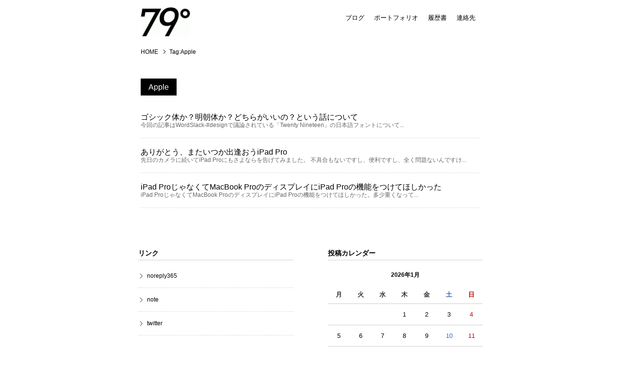

--- FILE ---
content_type: text/html; charset=UTF-8
request_url: https://79do.info/archives/tag/apple
body_size: 8445
content:
<!doctype html>
<html lang="ja">
<head>
<meta charset="UTF-8">
<meta http-equiv="X-UA-Compatible" content="IE=edge,chrome=1">
<meta name="viewport" content="width=device-width, initial-scale=1.0, maximum-scale=1.0, minimum-scale=1.0">
<title>Apple &#8211; 79°｜ナナジュウキュウド</title>
<meta name='robots' content='max-image-preview:large' />
	<style>img:is([sizes="auto" i], [sizes^="auto," i]) { contain-intrinsic-size: 3000px 1500px }</style>
	<link rel='dns-prefetch' href='//www.googletagmanager.com' />
<link rel='stylesheet' id='wp-block-library-css' href='https://79do.info/system/wp-includes/css/dist/block-library/style.min.css?ver=6.8.3' type='text/css' media='all' />
<style id='classic-theme-styles-inline-css' type='text/css'>
/*! This file is auto-generated */
.wp-block-button__link{color:#fff;background-color:#32373c;border-radius:9999px;box-shadow:none;text-decoration:none;padding:calc(.667em + 2px) calc(1.333em + 2px);font-size:1.125em}.wp-block-file__button{background:#32373c;color:#fff;text-decoration:none}
</style>
<link rel='stylesheet' id='mediaelement-css' href='https://79do.info/system/wp-includes/js/mediaelement/mediaelementplayer-legacy.min.css?ver=4.2.17' type='text/css' media='all' />
<link rel='stylesheet' id='wp-mediaelement-css' href='https://79do.info/system/wp-includes/js/mediaelement/wp-mediaelement.min.css?ver=6.8.3' type='text/css' media='all' />
<style id='jetpack-sharing-buttons-style-inline-css' type='text/css'>
.jetpack-sharing-buttons__services-list{display:flex;flex-direction:row;flex-wrap:wrap;gap:0;list-style-type:none;margin:5px;padding:0}.jetpack-sharing-buttons__services-list.has-small-icon-size{font-size:12px}.jetpack-sharing-buttons__services-list.has-normal-icon-size{font-size:16px}.jetpack-sharing-buttons__services-list.has-large-icon-size{font-size:24px}.jetpack-sharing-buttons__services-list.has-huge-icon-size{font-size:36px}@media print{.jetpack-sharing-buttons__services-list{display:none!important}}.editor-styles-wrapper .wp-block-jetpack-sharing-buttons{gap:0;padding-inline-start:0}ul.jetpack-sharing-buttons__services-list.has-background{padding:1.25em 2.375em}
</style>
<style id='global-styles-inline-css' type='text/css'>
:root{--wp--preset--aspect-ratio--square: 1;--wp--preset--aspect-ratio--4-3: 4/3;--wp--preset--aspect-ratio--3-4: 3/4;--wp--preset--aspect-ratio--3-2: 3/2;--wp--preset--aspect-ratio--2-3: 2/3;--wp--preset--aspect-ratio--16-9: 16/9;--wp--preset--aspect-ratio--9-16: 9/16;--wp--preset--color--black: #000000;--wp--preset--color--cyan-bluish-gray: #abb8c3;--wp--preset--color--white: #ffffff;--wp--preset--color--pale-pink: #f78da7;--wp--preset--color--vivid-red: #cf2e2e;--wp--preset--color--luminous-vivid-orange: #ff6900;--wp--preset--color--luminous-vivid-amber: #fcb900;--wp--preset--color--light-green-cyan: #7bdcb5;--wp--preset--color--vivid-green-cyan: #00d084;--wp--preset--color--pale-cyan-blue: #8ed1fc;--wp--preset--color--vivid-cyan-blue: #0693e3;--wp--preset--color--vivid-purple: #9b51e0;--wp--preset--gradient--vivid-cyan-blue-to-vivid-purple: linear-gradient(135deg,rgba(6,147,227,1) 0%,rgb(155,81,224) 100%);--wp--preset--gradient--light-green-cyan-to-vivid-green-cyan: linear-gradient(135deg,rgb(122,220,180) 0%,rgb(0,208,130) 100%);--wp--preset--gradient--luminous-vivid-amber-to-luminous-vivid-orange: linear-gradient(135deg,rgba(252,185,0,1) 0%,rgba(255,105,0,1) 100%);--wp--preset--gradient--luminous-vivid-orange-to-vivid-red: linear-gradient(135deg,rgba(255,105,0,1) 0%,rgb(207,46,46) 100%);--wp--preset--gradient--very-light-gray-to-cyan-bluish-gray: linear-gradient(135deg,rgb(238,238,238) 0%,rgb(169,184,195) 100%);--wp--preset--gradient--cool-to-warm-spectrum: linear-gradient(135deg,rgb(74,234,220) 0%,rgb(151,120,209) 20%,rgb(207,42,186) 40%,rgb(238,44,130) 60%,rgb(251,105,98) 80%,rgb(254,248,76) 100%);--wp--preset--gradient--blush-light-purple: linear-gradient(135deg,rgb(255,206,236) 0%,rgb(152,150,240) 100%);--wp--preset--gradient--blush-bordeaux: linear-gradient(135deg,rgb(254,205,165) 0%,rgb(254,45,45) 50%,rgb(107,0,62) 100%);--wp--preset--gradient--luminous-dusk: linear-gradient(135deg,rgb(255,203,112) 0%,rgb(199,81,192) 50%,rgb(65,88,208) 100%);--wp--preset--gradient--pale-ocean: linear-gradient(135deg,rgb(255,245,203) 0%,rgb(182,227,212) 50%,rgb(51,167,181) 100%);--wp--preset--gradient--electric-grass: linear-gradient(135deg,rgb(202,248,128) 0%,rgb(113,206,126) 100%);--wp--preset--gradient--midnight: linear-gradient(135deg,rgb(2,3,129) 0%,rgb(40,116,252) 100%);--wp--preset--font-size--small: 13px;--wp--preset--font-size--medium: 20px;--wp--preset--font-size--large: 36px;--wp--preset--font-size--x-large: 42px;--wp--preset--spacing--20: 0.44rem;--wp--preset--spacing--30: 0.67rem;--wp--preset--spacing--40: 1rem;--wp--preset--spacing--50: 1.5rem;--wp--preset--spacing--60: 2.25rem;--wp--preset--spacing--70: 3.38rem;--wp--preset--spacing--80: 5.06rem;--wp--preset--shadow--natural: 6px 6px 9px rgba(0, 0, 0, 0.2);--wp--preset--shadow--deep: 12px 12px 50px rgba(0, 0, 0, 0.4);--wp--preset--shadow--sharp: 6px 6px 0px rgba(0, 0, 0, 0.2);--wp--preset--shadow--outlined: 6px 6px 0px -3px rgba(255, 255, 255, 1), 6px 6px rgba(0, 0, 0, 1);--wp--preset--shadow--crisp: 6px 6px 0px rgba(0, 0, 0, 1);}:where(.is-layout-flex){gap: 0.5em;}:where(.is-layout-grid){gap: 0.5em;}body .is-layout-flex{display: flex;}.is-layout-flex{flex-wrap: wrap;align-items: center;}.is-layout-flex > :is(*, div){margin: 0;}body .is-layout-grid{display: grid;}.is-layout-grid > :is(*, div){margin: 0;}:where(.wp-block-columns.is-layout-flex){gap: 2em;}:where(.wp-block-columns.is-layout-grid){gap: 2em;}:where(.wp-block-post-template.is-layout-flex){gap: 1.25em;}:where(.wp-block-post-template.is-layout-grid){gap: 1.25em;}.has-black-color{color: var(--wp--preset--color--black) !important;}.has-cyan-bluish-gray-color{color: var(--wp--preset--color--cyan-bluish-gray) !important;}.has-white-color{color: var(--wp--preset--color--white) !important;}.has-pale-pink-color{color: var(--wp--preset--color--pale-pink) !important;}.has-vivid-red-color{color: var(--wp--preset--color--vivid-red) !important;}.has-luminous-vivid-orange-color{color: var(--wp--preset--color--luminous-vivid-orange) !important;}.has-luminous-vivid-amber-color{color: var(--wp--preset--color--luminous-vivid-amber) !important;}.has-light-green-cyan-color{color: var(--wp--preset--color--light-green-cyan) !important;}.has-vivid-green-cyan-color{color: var(--wp--preset--color--vivid-green-cyan) !important;}.has-pale-cyan-blue-color{color: var(--wp--preset--color--pale-cyan-blue) !important;}.has-vivid-cyan-blue-color{color: var(--wp--preset--color--vivid-cyan-blue) !important;}.has-vivid-purple-color{color: var(--wp--preset--color--vivid-purple) !important;}.has-black-background-color{background-color: var(--wp--preset--color--black) !important;}.has-cyan-bluish-gray-background-color{background-color: var(--wp--preset--color--cyan-bluish-gray) !important;}.has-white-background-color{background-color: var(--wp--preset--color--white) !important;}.has-pale-pink-background-color{background-color: var(--wp--preset--color--pale-pink) !important;}.has-vivid-red-background-color{background-color: var(--wp--preset--color--vivid-red) !important;}.has-luminous-vivid-orange-background-color{background-color: var(--wp--preset--color--luminous-vivid-orange) !important;}.has-luminous-vivid-amber-background-color{background-color: var(--wp--preset--color--luminous-vivid-amber) !important;}.has-light-green-cyan-background-color{background-color: var(--wp--preset--color--light-green-cyan) !important;}.has-vivid-green-cyan-background-color{background-color: var(--wp--preset--color--vivid-green-cyan) !important;}.has-pale-cyan-blue-background-color{background-color: var(--wp--preset--color--pale-cyan-blue) !important;}.has-vivid-cyan-blue-background-color{background-color: var(--wp--preset--color--vivid-cyan-blue) !important;}.has-vivid-purple-background-color{background-color: var(--wp--preset--color--vivid-purple) !important;}.has-black-border-color{border-color: var(--wp--preset--color--black) !important;}.has-cyan-bluish-gray-border-color{border-color: var(--wp--preset--color--cyan-bluish-gray) !important;}.has-white-border-color{border-color: var(--wp--preset--color--white) !important;}.has-pale-pink-border-color{border-color: var(--wp--preset--color--pale-pink) !important;}.has-vivid-red-border-color{border-color: var(--wp--preset--color--vivid-red) !important;}.has-luminous-vivid-orange-border-color{border-color: var(--wp--preset--color--luminous-vivid-orange) !important;}.has-luminous-vivid-amber-border-color{border-color: var(--wp--preset--color--luminous-vivid-amber) !important;}.has-light-green-cyan-border-color{border-color: var(--wp--preset--color--light-green-cyan) !important;}.has-vivid-green-cyan-border-color{border-color: var(--wp--preset--color--vivid-green-cyan) !important;}.has-pale-cyan-blue-border-color{border-color: var(--wp--preset--color--pale-cyan-blue) !important;}.has-vivid-cyan-blue-border-color{border-color: var(--wp--preset--color--vivid-cyan-blue) !important;}.has-vivid-purple-border-color{border-color: var(--wp--preset--color--vivid-purple) !important;}.has-vivid-cyan-blue-to-vivid-purple-gradient-background{background: var(--wp--preset--gradient--vivid-cyan-blue-to-vivid-purple) !important;}.has-light-green-cyan-to-vivid-green-cyan-gradient-background{background: var(--wp--preset--gradient--light-green-cyan-to-vivid-green-cyan) !important;}.has-luminous-vivid-amber-to-luminous-vivid-orange-gradient-background{background: var(--wp--preset--gradient--luminous-vivid-amber-to-luminous-vivid-orange) !important;}.has-luminous-vivid-orange-to-vivid-red-gradient-background{background: var(--wp--preset--gradient--luminous-vivid-orange-to-vivid-red) !important;}.has-very-light-gray-to-cyan-bluish-gray-gradient-background{background: var(--wp--preset--gradient--very-light-gray-to-cyan-bluish-gray) !important;}.has-cool-to-warm-spectrum-gradient-background{background: var(--wp--preset--gradient--cool-to-warm-spectrum) !important;}.has-blush-light-purple-gradient-background{background: var(--wp--preset--gradient--blush-light-purple) !important;}.has-blush-bordeaux-gradient-background{background: var(--wp--preset--gradient--blush-bordeaux) !important;}.has-luminous-dusk-gradient-background{background: var(--wp--preset--gradient--luminous-dusk) !important;}.has-pale-ocean-gradient-background{background: var(--wp--preset--gradient--pale-ocean) !important;}.has-electric-grass-gradient-background{background: var(--wp--preset--gradient--electric-grass) !important;}.has-midnight-gradient-background{background: var(--wp--preset--gradient--midnight) !important;}.has-small-font-size{font-size: var(--wp--preset--font-size--small) !important;}.has-medium-font-size{font-size: var(--wp--preset--font-size--medium) !important;}.has-large-font-size{font-size: var(--wp--preset--font-size--large) !important;}.has-x-large-font-size{font-size: var(--wp--preset--font-size--x-large) !important;}
:where(.wp-block-post-template.is-layout-flex){gap: 1.25em;}:where(.wp-block-post-template.is-layout-grid){gap: 1.25em;}
:where(.wp-block-columns.is-layout-flex){gap: 2em;}:where(.wp-block-columns.is-layout-grid){gap: 2em;}
:root :where(.wp-block-pullquote){font-size: 1.5em;line-height: 1.6;}
</style>
<link rel='stylesheet' id='parent-style-css' href='https://79do.info/system/wp-content/themes/BloggerLabs2016/style.css?ver=6.8.3' type='text/css' media='all' />
<link rel='stylesheet' id='blv-import-css-css' href='https://79do.info/system/wp-content/themes/BloggerLabs2016/style.css?ver=6.8.3' type='text/css' media='all' />
<link rel='stylesheet' id='blv-outline-css-css' href='https://79do.info/system/wp-content/themes/BloggerLabs2016/css/outline.css?ver=6.8.3' type='text/css' media='all' />
<link rel='stylesheet' id='blv-layout-css-css' href='https://79do.info/system/wp-content/themes/BloggerLabs2016/css/layout.css?ver=6.8.3' type='text/css' media='all' />
<link rel='stylesheet' id='blv-widget-css-css' href='https://79do.info/system/wp-content/themes/BloggerLabs2016/css/widget.css?ver=6.8.3' type='text/css' media='all' />
<link rel='stylesheet' id='blv-font-css-css' href='https://79do.info/system/wp-content/themes/BloggerLabs2016/css/font.css?ver=6.8.3' type='text/css' media='all' />
<link rel='stylesheet' id='blv-editor-css-css' href='https://79do.info/system/wp-content/themes/BloggerLabs2016/editor-style.css?ver=6.8.3' type='text/css' media='all' />
<link rel='stylesheet' id='blv-comments-css-css' href='https://79do.info/system/wp-content/themes/BloggerLabs2016/css/comments.css?ver=6.8.3' type='text/css' media='all' />
<script type="text/javascript" src="https://79do.info/system/wp-content/themes/BloggerLabs2016/js/jquery-core/jquery-1.11.1.min.js?ver=6.8.3" id="blv-js-jquery-js"></script>
<script type="text/javascript" src="https://79do.info/system/wp-content/themes/BloggerLabs2016/js/imgLiquid/imgLiquid.js?ver=6.8.3" id="blv-js-imgLiquid-js"></script>
<script type="text/javascript" src="https://79do.info/system/wp-content/themes/BloggerLabs2016/js/common.js?ver=6.8.3" id="blv-js-common-js"></script>
<script type="text/javascript" src="https://79do.info/system/wp-content/themes/BloggerLabs2016/js/toggle/toggle.js?ver=2.2.2" id="blv-toggle-js-js"></script>
<link rel="https://api.w.org/" href="https://79do.info/wp-json/" /><link rel="alternate" title="JSON" type="application/json" href="https://79do.info/wp-json/wp/v2/tags/28" /><meta name="generator" content="Site Kit by Google 1.170.0" />	<style>img#wpstats{display:none}</style>
		<meta name="google-site-verification" content="UOMItXTQ0P62vZ9wOaEvBl-z85CdlxEHNBJb8eOlFCU"><style type="text/css" id="custom-background-css">
body.custom-background { background-color: #ffffff; }
</style>
	
<!-- Jetpack Open Graph Tags -->
<meta property="og:type" content="website" />
<meta property="og:title" content="Apple &#8211; 79°｜ナナジュウキュウド" />
<meta property="og:url" content="https://79do.info/archives/tag/apple" />
<meta property="og:site_name" content="79°｜ナナジュウキュウド" />
<meta property="og:image" content="https://79do.info/system/wp-content/uploads/2016/09/cropped-ti.gif" />
<meta property="og:image:width" content="440" />
<meta property="og:image:height" content="260" />
<meta property="og:image:alt" content="" />
<meta property="og:locale" content="ja_JP" />

<!-- End Jetpack Open Graph Tags -->
<link rel="icon" href="https://79do.info/system/wp-content/uploads/2016/09/cropped-noimage-32x32.gif" sizes="32x32" />
<link rel="icon" href="https://79do.info/system/wp-content/uploads/2016/09/cropped-noimage-192x192.gif" sizes="192x192" />
<link rel="apple-touch-icon" href="https://79do.info/system/wp-content/uploads/2016/09/cropped-noimage-180x180.gif" />
<meta name="msapplication-TileImage" content="https://79do.info/system/wp-content/uploads/2016/09/cropped-noimage-270x270.gif" />
		<style type="text/css" id="wp-custom-css">
			figure div iframe{
width: 100%;
	height: 90%;
}
.add-pd-top25{
display:block;
padding-top:25px;
}
.wp-block-image{
	padding:0px;
	padding-bottom:5px;
}

figure div iframe {
    aspect-ratio: 1200/675;
    width: 100%;
    height: 90%;
}
.wp-block-embed figcaption{
	font-size:12px;
	margin-top: 0em;
}

.single #container .inner-group {
    padding: 0px 0 50px;
}		</style>
		</head>
<body class="archive tag tag-apple tag-28 custom-background wp-custom-logo wp-theme-BloggerLabs2016 wp-child-theme-BloggerLabs2016_child"><div class="wrapper">
<div id="header">
<a href="https://79do.info/" class="custom-logo-link" rel="home"><img width="440" height="260" src="https://79do.info/system/wp-content/uploads/2016/09/cropped-ti.gif" class="custom-logo" alt="79°｜ナナジュウキュウド" decoding="async" fetchpriority="high" /></a></div><!--/#header-->

<div id="nav">
<div id="tglMenu">MENU</div>
<div id="navigation">
<ul>
<li id="menu-item-279" class="menu-item menu-item-type-taxonomy menu-item-object-category menu-item-has-children menu-item-279"><a href="https://79do.info/archives/category/blog">ブログ</a>
<ul class="sub-menu">
	<li id="menu-item-454" class="menu-item menu-item-type-taxonomy menu-item-object-category menu-item-454"><a href="https://79do.info/archives/category/blog/everyday">日常</a></li>
	<li id="menu-item-280" class="menu-item menu-item-type-taxonomy menu-item-object-category menu-item-280"><a href="https://79do.info/archives/category/blog/mixi-facebook">mixi &#038; Facebook</a></li>
	<li id="menu-item-453" class="menu-item menu-item-type-taxonomy menu-item-object-category menu-item-453"><a href="https://79do.info/archives/category/blog/other">その他</a></li>
</ul>
</li>
<li id="menu-item-282" class="menu-item menu-item-type-taxonomy menu-item-object-category menu-item-has-children menu-item-282"><a href="https://79do.info/archives/category/portfolio">ポートフォリオ</a>
<ul class="sub-menu">
	<li id="menu-item-285" class="menu-item menu-item-type-taxonomy menu-item-object-category menu-item-285"><a href="https://79do.info/archives/category/portfolio/photo">写真</a></li>
	<li id="menu-item-284" class="menu-item menu-item-type-taxonomy menu-item-object-category menu-item-284"><a href="https://79do.info/archives/category/portfolio/digital-graphic">デジタル・グラフィック</a></li>
	<li id="menu-item-283" class="menu-item menu-item-type-taxonomy menu-item-object-category menu-item-283"><a href="https://79do.info/archives/category/portfolio/typography">タイポグラフィ</a></li>
</ul>
</li>
<li id="menu-item-273" class="menu-item menu-item-type-post_type menu-item-object-page menu-item-273"><a href="https://79do.info/about">履歴書</a></li>
<li id="menu-item-278" class="menu-item menu-item-type-post_type menu-item-object-page menu-item-278"><a href="https://79do.info/contact-information">連絡先</a></li>
</ul>
</div>
</div><!--/#nav-->
<div class="pc-display" id="pc-navigation">
<ul>
<li class="menu-item menu-item-type-taxonomy menu-item-object-category menu-item-has-children menu-item-279"><a href="https://79do.info/archives/category/blog">ブログ</a>
<ul class="sub-menu">
	<li class="menu-item menu-item-type-taxonomy menu-item-object-category menu-item-454"><a href="https://79do.info/archives/category/blog/everyday">日常</a></li>
	<li class="menu-item menu-item-type-taxonomy menu-item-object-category menu-item-280"><a href="https://79do.info/archives/category/blog/mixi-facebook">mixi &#038; Facebook</a></li>
	<li class="menu-item menu-item-type-taxonomy menu-item-object-category menu-item-453"><a href="https://79do.info/archives/category/blog/other">その他</a></li>
</ul>
</li>
<li class="menu-item menu-item-type-taxonomy menu-item-object-category menu-item-has-children menu-item-282"><a href="https://79do.info/archives/category/portfolio">ポートフォリオ</a>
<ul class="sub-menu">
	<li class="menu-item menu-item-type-taxonomy menu-item-object-category menu-item-285"><a href="https://79do.info/archives/category/portfolio/photo">写真</a></li>
	<li class="menu-item menu-item-type-taxonomy menu-item-object-category menu-item-284"><a href="https://79do.info/archives/category/portfolio/digital-graphic">デジタル・グラフィック</a></li>
	<li class="menu-item menu-item-type-taxonomy menu-item-object-category menu-item-283"><a href="https://79do.info/archives/category/portfolio/typography">タイポグラフィ</a></li>
</ul>
</li>
<li class="menu-item menu-item-type-post_type menu-item-object-page menu-item-273"><a href="https://79do.info/about">履歴書</a></li>
<li class="menu-item menu-item-type-post_type menu-item-object-page menu-item-278"><a href="https://79do.info/contact-information">連絡先</a></li>
</ul>
</div><!--/#pc-navigation-->
<div id="contents-background">
<div id="container">
<div class="nav-list"><div class="nav-list-position  wrap"><ul class="breadcrumbs"><li><a href="https://79do.info/">HOME</a></li><li>Tag:Apple</li></ul></div></div>
			<div class="article">
			<h2>Apple</h2>
			<ul class="list-output">			<li><h4><a href="https://79do.info/archives/848">ゴシック体か？明朝体か？どちらがいいの？という話について</a></h4><p>今回の記事はWordSlack-#designで議論されている「Twenty Nineteen」の日本語フォントについて...</li>
						<li><h4><a href="https://79do.info/archives/604">ありがとう、またいつか出逢おうiPad Pro</a></h4><p>先日のカメラに続いてiPad Proにもさよならを告げてみました。 不具合もないですし、便利ですし、全く問題ないんですけ...</li>
						<li><h4><a href="https://79do.info/archives/250">iPad ProじゃなくてMacBook ProのディスプレイにiPad Proの機能をつけてほしかった</a></h4><p>iPad ProじゃなくてMacBook ProのディスプレイにiPad Proの機能をつけてほしかった。多少重くなって...</li>
			</ul>
			<div id="pgnation"></div>
	</div>
	</div><!--/#post-->
		


</div><!--/container-->
</div><!--/contents-background-->
</div><!--/wrapper-->

<div id="footer">
<div class="aside">
<div class="left-box">
		<div class="widget"><h3 class="sidtitle">リンク</h3>			<div class="textwidget"><ul>
<li><a href="https://noreply365.info/" target="_blank">noreply365</a></li>
<li><a href="https://note.com/mtodllc" target="_blank">note</a></li>
<li><a href="https://twitter.com/hakoxhako" target="_blank">twitter</a></li>
</ul></div>
		</div>

		<div class="widget">
		<h3 class="sidtitle">最近の投稿</h3>
		<ul>
											<li>
					<a href="https://79do.info/archives/1184">人生の伏線回収とWordCampの話 〜WordCamp Kansai 2024 登壇したってよ〜</a>
											<span class="post-date">2024年2月26日</span>
									</li>
											<li>
					<a href="https://79do.info/archives/1096">「Adobe XD ユーザーフェス 2019 松山」のお手伝い＆参加してきました！</a>
											<span class="post-date">2019年9月9日</span>
									</li>
											<li>
					<a href="https://79do.info/archives/1057">新元号も決まったので、そろそろ自身の未来の話をしてみようと思う。</a>
											<span class="post-date">2019年4月3日</span>
									</li>
											<li>
					<a href="https://79do.info/archives/1031">JP_Stripes Connect 2019 大阪に参加&#038;登壇してきましたーという話</a>
											<span class="post-date">2019年3月26日</span>
									</li>
											<li>
					<a href="https://79do.info/archives/874">Stripeに出会って1周年！今年一年でやったことの振り返り。</a>
											<span class="post-date">2018年12月16日</span>
									</li>
											<li>
					<a href="https://79do.info/archives/848">ゴシック体か？明朝体か？どちらがいいの？という話について</a>
											<span class="post-date">2018年11月1日</span>
									</li>
											<li>
					<a href="https://79do.info/archives/837">Gutenbergに特定の書体を指定するかどうか問題について</a>
											<span class="post-date">2018年10月16日</span>
									</li>
											<li>
					<a href="https://79do.info/archives/766">WordCamp Ogijima 2018にいってきたよーという話</a>
											<span class="post-date">2018年7月16日</span>
									</li>
											<li>
					<a href="https://79do.info/archives/733">道後温泉別館 飛鳥乃湯泉</a>
											<span class="post-date">2018年5月15日</span>
									</li>
											<li>
					<a href="https://79do.info/archives/700">アンケートの結果より機種変更は・・・iPod touch!?</a>
											<span class="post-date">2016年10月8日</span>
									</li>
					</ul>

		</div>
</div>
<div class="right-box">
		<div class="widget"><h3 class="sidtitle">投稿カレンダー</h3><div id="calendar_wrap" class="calendar_wrap"><table id="wp-calendar" class="wp-calendar-table">
	<caption>2026年1月</caption>
	<thead>
	<tr>
		<th scope="col" aria-label="月曜日">月</th>
		<th scope="col" aria-label="火曜日">火</th>
		<th scope="col" aria-label="水曜日">水</th>
		<th scope="col" aria-label="木曜日">木</th>
		<th scope="col" aria-label="金曜日">金</th>
		<th scope="col" aria-label="土曜日">土</th>
		<th scope="col" aria-label="日曜日">日</th>
	</tr>
	</thead>
	<tbody>
	<tr>
		<td colspan="3" class="pad">&nbsp;</td><td>1</td><td>2</td><td>3</td><td>4</td>
	</tr>
	<tr>
		<td>5</td><td>6</td><td>7</td><td>8</td><td>9</td><td>10</td><td>11</td>
	</tr>
	<tr>
		<td>12</td><td>13</td><td>14</td><td>15</td><td>16</td><td>17</td><td>18</td>
	</tr>
	<tr>
		<td>19</td><td id="today">20</td><td>21</td><td>22</td><td>23</td><td>24</td><td>25</td>
	</tr>
	<tr>
		<td>26</td><td>27</td><td>28</td><td>29</td><td>30</td><td>31</td>
		<td class="pad" colspan="1">&nbsp;</td>
	</tr>
	</tbody>
	</table><nav aria-label="前と次の月" class="wp-calendar-nav">
		<span class="wp-calendar-nav-prev"><a href="https://79do.info/archives/date/2024/02">&laquo; 2月</a></span>
		<span class="pad">&nbsp;</span>
		<span class="wp-calendar-nav-next">&nbsp;</span>
	</nav></div></div>
<div class="widget"><h3 class="sidtitle">タグクラウド</h3><div class="tagcloud"><a href="https://79do.info/archives/tag/adventcalendar" class="tag-cloud-link tag-link-71 tag-link-position-1" style="font-size: 8pt;" aria-label="AdventCalendar (1個の項目)">AdventCalendar</a>
<a href="https://79do.info/archives/tag/apple" class="tag-cloud-link tag-link-28 tag-link-position-2" style="font-size: 11.962264150943pt;" aria-label="Apple (3個の項目)">Apple</a>
<a href="https://79do.info/archives/tag/fujifilm" class="tag-cloud-link tag-link-39 tag-link-position-3" style="font-size: 10.377358490566pt;" aria-label="FUJIFILM (2個の項目)">FUJIFILM</a>
<a href="https://79do.info/archives/tag/gutenberg" class="tag-cloud-link tag-link-69 tag-link-position-4" style="font-size: 8pt;" aria-label="Gutenberg (1個の項目)">Gutenberg</a>
<a href="https://79do.info/archives/tag/ipad-pro" class="tag-cloud-link tag-link-67 tag-link-position-5" style="font-size: 8pt;" aria-label="iPad Pro (1個の項目)">iPad Pro</a>
<a href="https://79do.info/archives/tag/jp_stripes" class="tag-cloud-link tag-link-72 tag-link-position-6" style="font-size: 8pt;" aria-label="JP_Stripes (1個の項目)">JP_Stripes</a>
<a href="https://79do.info/archives/tag/php" class="tag-cloud-link tag-link-64 tag-link-position-7" style="font-size: 10.377358490566pt;" aria-label="PHP (2個の項目)">PHP</a>
<a href="https://79do.info/archives/tag/stripe" class="tag-cloud-link tag-link-70 tag-link-position-8" style="font-size: 10.377358490566pt;" aria-label="Stripe (2個の項目)">Stripe</a>
<a href="https://79do.info/archives/tag/typographicletter" class="tag-cloud-link tag-link-61 tag-link-position-9" style="font-size: 13.283018867925pt;" aria-label="Typographic+letter (4個の項目)">Typographic+letter</a>
<a href="https://79do.info/archives/tag/t%e8%aa%8c" class="tag-cloud-link tag-link-52 tag-link-position-10" style="font-size: 10.377358490566pt;" aria-label="T誌 (2個の項目)">T誌</a>
<a href="https://79do.info/archives/tag/windows10" class="tag-cloud-link tag-link-36 tag-link-position-11" style="font-size: 10.377358490566pt;" aria-label="Windows10 (2個の項目)">Windows10</a>
<a href="https://79do.info/archives/tag/wordcamp" class="tag-cloud-link tag-link-68 tag-link-position-12" style="font-size: 8pt;" aria-label="WordCamp (1個の項目)">WordCamp</a>
<a href="https://79do.info/archives/tag/wordpress" class="tag-cloud-link tag-link-63 tag-link-position-13" style="font-size: 16.584905660377pt;" aria-label="WordPress (8個の項目)">WordPress</a>
<a href="https://79do.info/archives/tag/%e3%81%a4%e3%81%b6%e3%82%84%e3%81%8d" class="tag-cloud-link tag-link-31 tag-link-position-14" style="font-size: 15.264150943396pt;" aria-label="つぶやき (6個の項目)">つぶやき</a>
<a href="https://79do.info/archives/tag/%e3%82%a2%e3%83%b3%e3%82%b1%e3%83%bc%e3%83%88" class="tag-cloud-link tag-link-65 tag-link-position-15" style="font-size: 8pt;" aria-label="アンケート (1個の項目)">アンケート</a>
<a href="https://79do.info/archives/tag/%e3%82%aa%e3%83%bc%e3%82%af%e3%82%b7%e3%83%a7%e3%83%b3" class="tag-cloud-link tag-link-19 tag-link-position-16" style="font-size: 8pt;" aria-label="オークション (1個の項目)">オークション</a>
<a href="https://79do.info/archives/tag/%e3%82%ab%e3%83%a1%e3%83%a9" class="tag-cloud-link tag-link-20 tag-link-position-17" style="font-size: 10.377358490566pt;" aria-label="カメラ (2個の項目)">カメラ</a>
<a href="https://79do.info/archives/tag/%e3%82%ab%e3%83%a9%e3%83%bc" class="tag-cloud-link tag-link-59 tag-link-position-18" style="font-size: 11.962264150943pt;" aria-label="カラー (3個の項目)">カラー</a>
<a href="https://79do.info/archives/tag/%e3%82%ac%e3%82%b8%e3%82%a7%e3%83%83%e3%83%88" class="tag-cloud-link tag-link-21 tag-link-position-19" style="font-size: 15.264150943396pt;" aria-label="ガジェット (6個の項目)">ガジェット</a>
<a href="https://79do.info/archives/tag/%e3%82%b0%e3%83%ab%e3%83%bc%e3%83%97%e5%b1%95" class="tag-cloud-link tag-link-62 tag-link-position-20" style="font-size: 10.377358490566pt;" aria-label="グループ展 (2個の項目)">グループ展</a>
<a href="https://79do.info/archives/tag/%e3%82%b9%e3%83%8a%e3%83%83%e3%83%97" class="tag-cloud-link tag-link-12 tag-link-position-21" style="font-size: 22pt;" aria-label="スナップ (22個の項目)">スナップ</a>
<a href="https://79do.info/archives/tag/%e3%82%bb%e3%83%9f%e3%83%8a%e3%83%bc" class="tag-cloud-link tag-link-66 tag-link-position-22" style="font-size: 8pt;" aria-label="セミナー (1個の項目)">セミナー</a>
<a href="https://79do.info/archives/tag/%e3%82%bf%e3%82%a4%e3%83%9d%e3%82%b0%e3%83%a9%e3%83%95%e3%82%a3%e5%8d%94%e4%bc%9a" class="tag-cloud-link tag-link-54 tag-link-position-23" style="font-size: 13.283018867925pt;" aria-label="タイポグラフィ協会 (4個の項目)">タイポグラフィ協会</a>
<a href="https://79do.info/archives/tag/%e3%83%95%e3%82%a9%e3%83%b3%e3%83%88" class="tag-cloud-link tag-link-46 tag-link-position-24" style="font-size: 13.283018867925pt;" aria-label="フォント (4個の項目)">フォント</a>
<a href="https://79do.info/archives/tag/%e3%83%a2%e3%83%8e%e3%82%af%e3%83%ad" class="tag-cloud-link tag-link-11 tag-link-position-25" style="font-size: 21.207547169811pt;" aria-label="モノクロ (19個の項目)">モノクロ</a>
<a href="https://79do.info/archives/tag/%e5%80%8b%e5%b1%95" class="tag-cloud-link tag-link-60 tag-link-position-26" style="font-size: 13.283018867925pt;" aria-label="個展 (4個の項目)">個展</a>
<a href="https://79do.info/archives/tag/%e5%91%8a%e7%9f%a5" class="tag-cloud-link tag-link-53 tag-link-position-27" style="font-size: 11.962264150943pt;" aria-label="告知 (3個の項目)">告知</a>
<a href="https://79do.info/archives/tag/%e5%a4%a7%e9%98%aa" class="tag-cloud-link tag-link-73 tag-link-position-28" style="font-size: 8pt;" aria-label="大阪 (1個の項目)">大阪</a>
<a href="https://79do.info/archives/tag/%e5%b1%8b%e6%a0%b9%e8%a3%8f-%e8%b2%98" class="tag-cloud-link tag-link-16 tag-link-position-29" style="font-size: 8pt;" aria-label="屋根裏 貘 (1個の項目)">屋根裏 貘</a>
<a href="https://79do.info/archives/tag/%e5%b1%95%e8%a6%a7%e4%bc%9a" class="tag-cloud-link tag-link-58 tag-link-position-30" style="font-size: 8pt;" aria-label="展覧会 (1個の項目)">展覧会</a>
<a href="https://79do.info/archives/tag/%e6%84%8f%e6%80%9d%e8%a1%a8%e6%98%8e" class="tag-cloud-link tag-link-26 tag-link-position-31" style="font-size: 10.377358490566pt;" aria-label="意思表明 (2個の項目)">意思表明</a>
<a href="https://79do.info/archives/tag/%e6%84%8f%e8%a6%8b" class="tag-cloud-link tag-link-25 tag-link-position-32" style="font-size: 16.584905660377pt;" aria-label="意見 (8個の項目)">意見</a>
<a href="https://79do.info/archives/tag/%e6%84%9b%e5%aa%9b" class="tag-cloud-link tag-link-13 tag-link-position-33" style="font-size: 8pt;" aria-label="愛媛 (1個の項目)">愛媛</a>
<a href="https://79do.info/archives/tag/%e6%98%94%e8%a9%b1" class="tag-cloud-link tag-link-33 tag-link-position-34" style="font-size: 8pt;" aria-label="昔話 (1個の項目)">昔話</a>
<a href="https://79do.info/archives/tag/%e6%9b%b8%e4%bd%93" class="tag-cloud-link tag-link-45 tag-link-position-35" style="font-size: 10.377358490566pt;" aria-label="書体 (2個の項目)">書体</a>
<a href="https://79do.info/archives/tag/%e6%9d%b1%e4%ba%ac" class="tag-cloud-link tag-link-17 tag-link-position-36" style="font-size: 11.962264150943pt;" aria-label="東京 (3個の項目)">東京</a>
<a href="https://79do.info/archives/tag/%e6%9d%be%e5%b1%b1" class="tag-cloud-link tag-link-14 tag-link-position-37" style="font-size: 17.77358490566pt;" aria-label="松山 (10個の項目)">松山</a>
<a href="https://79do.info/archives/tag/%e6%9d%be%e5%b1%b1%e8%a6%b3%e5%85%89%e6%b8%af" class="tag-cloud-link tag-link-18 tag-link-position-38" style="font-size: 8pt;" aria-label="松山観光港 (1個の項目)">松山観光港</a>
<a href="https://79do.info/archives/tag/%e6%b1%9f%e6%88%b8%e3%83%9e%e3%83%83%e3%83%81%e3%83%a7" class="tag-cloud-link tag-link-50 tag-link-position-39" style="font-size: 10.377358490566pt;" aria-label="江戸マッチョ (2個の項目)">江戸マッチョ</a>
<a href="https://79do.info/archives/tag/%e6%b1%ba%e6%b8%88" class="tag-cloud-link tag-link-74 tag-link-position-40" style="font-size: 8pt;" aria-label="決済 (1個の項目)">決済</a>
<a href="https://79do.info/archives/tag/%e7%99%bb%e5%a3%87" class="tag-cloud-link tag-link-75 tag-link-position-41" style="font-size: 8pt;" aria-label="登壇 (1個の項目)">登壇</a>
<a href="https://79do.info/archives/tag/%e7%a6%8f%e5%b2%a1" class="tag-cloud-link tag-link-15 tag-link-position-42" style="font-size: 17.245283018868pt;" aria-label="福岡 (9個の項目)">福岡</a>
<a href="https://79do.info/archives/tag/%e7%b5%8c%e6%b8%88" class="tag-cloud-link tag-link-22 tag-link-position-43" style="font-size: 8pt;" aria-label="経済 (1個の項目)">経済</a>
<a href="https://79do.info/archives/tag/%e8%88%88%e5%b1%85%e5%b3%b6" class="tag-cloud-link tag-link-56 tag-link-position-44" style="font-size: 8pt;" aria-label="興居島 (1個の項目)">興居島</a>
<a href="https://79do.info/archives/tag/%e9%96%a2%e8%a5%bf" class="tag-cloud-link tag-link-77 tag-link-position-45" style="font-size: 8pt;" aria-label="関西 (1個の項目)">関西</a></div>
</div>
<div class="widget"><h3 class="sidtitle">検索</h3><form role="search" method="get" class="search-form" action="https://79do.info/">
				<label>
					<span class="screen-reader-text">検索:</span>
					<input type="search" class="search-field" placeholder="検索&hellip;" value="" name="s" />
				</label>
				<input type="submit" class="search-submit" value="検索" />
			</form></div>
</div></div>
<div id="return"><a href="#">TOP</a></div>
<small id="page-end">Copyright &copy; 79°｜ナナジュウキュウド All Rights Reserved.</small>
</div><!-- /#footer -->
</body>
<script type="speculationrules">
{"prefetch":[{"source":"document","where":{"and":[{"href_matches":"\/*"},{"not":{"href_matches":["\/system\/wp-*.php","\/system\/wp-admin\/*","\/system\/wp-content\/uploads\/*","\/system\/wp-content\/*","\/system\/wp-content\/plugins\/*","\/system\/wp-content\/themes\/BloggerLabs2016_child\/*","\/system\/wp-content\/themes\/BloggerLabs2016\/*","\/*\\?(.+)"]}},{"not":{"selector_matches":"a[rel~=\"nofollow\"]"}},{"not":{"selector_matches":".no-prefetch, .no-prefetch a"}}]},"eagerness":"conservative"}]}
</script>
<script type="text/javascript" id="jetpack-stats-js-before">
/* <![CDATA[ */
_stq = window._stq || [];
_stq.push([ "view", {"v":"ext","blog":"170004460","post":"0","tz":"9","srv":"79do.info","arch_tag":"apple","arch_results":"3","j":"1:15.4"} ]);
_stq.push([ "clickTrackerInit", "170004460", "0" ]);
/* ]]> */
</script>
<script type="text/javascript" src="https://stats.wp.com/e-202604.js" id="jetpack-stats-js" defer="defer" data-wp-strategy="defer"></script>
<script type="text/javascript" src="https://79do.info/system/wp-includes/js/wp-embed.min.js?ver=6.8.3" id="wp-embed-js" defer="defer" data-wp-strategy="defer"></script>
</html>

--- FILE ---
content_type: text/css
request_url: https://79do.info/system/wp-content/themes/BloggerLabs2016/style.css?ver=6.8.3
body_size: 3005
content:
@charset "utf-8";
/*
Theme Name: BloggerLabs
Theme URI:http://hakohako.info
Description:このテーマはとてもシンプルに作られています。特にテーマをカスタマイズしやすいように各記述もシンプルに記述しています。
Author:Tomoya & blvLab
Author URI:http://hakohako.info
Version: 1.0.0
Tags: responsive-layout
License: GNU General Public License v2 or later
License URI: http://www.gnu.org/licenses/gpl-2.0.html
Text Domain: bloggerlabs
Domain Path: /languages

This theme, like WordPress, is licensed under the GPL.
Use it to make something cool, have fun, and share what you've learned with others.
*/

/*
 * -+-+-+-+-+-+-+-+-+-+-+-+-+-+-+-+-+-+-+-+-+-+-+-+-+-+-+-+-+-+-+-+-+-+-+-+-+-+-+-+-+-+
 * TABLE OF CONTENTS
 * -+-+-+-+-+-+-+-+-+-+-+-+-+-+-+-+-+-+-+-+-+-+-+-+-+-+-+-+-+-+-+-+-+-+-+-+-+-+-+-+-+-+
 * style.css						CSS-library
 * outline.css					Common layout.
 * layout.css					Loop & Detailed layout.
 * index.css					Index layout.
 * font.css						Font.
 * editor-style.css			WordPress-Post layout.
 * widget.css					WordPress-widget layout.
 * comments.css			WordPress-comments layout.
 * 
 * ----------------------------------------------------------------------------------------------------
 * 00 RESET
 * ----------------------------------------------------------------------------------------------------
 * 01 COMMON
 * ----------------------------------------------------------------------------------------------------
 * 		Font-face Google Web Font 
 * 		Base link color
 * 		Facebook Like Box width: 100%
 * ----------------------------------------------------------------------------------------------------
 * 02 IMAGES
 * ----------------------------------------------------------------------------------------------------
 * 		img width: 100%  height:auto;
 * ----------------------------------------------------------------------------------------------------
 * 03 ROLL-OVER
 * ----------------------------------------------------------------------------------------------------
 * 05 CLEAR-FIX
 * ---------------------------------------------------------------------------------------------------- 
 * 06 MARGIN
 * ---------------------------------------------------------------------------------------------------- 
 * 		MARGI TOP 
 *		MARGI RIGHT
 *		MARGIN BOTTOM
 *		MARGIN LEFT
 * ---------------------------------------------------------------------------------------------------- 
 * 07 PADDING
 * ---------------------------------------------------------------------------------------------------- 
 * 		PADDING TOP 
 *		PADDING RIGHT
 *		PADDING BOTTOM
 *		PADDING LEFT
 * ---------------------------------------------------------------------------------------------------- 
 * 08 WIDTH
 * ---------------------------------------------------------------------------------------------------- 
 * 09 CENTER WIDTH
 * ---------------------------------------------------------------------------------------------------- 
 
 * ========================================================================
 */

/* ----------------------------------------------------------------------------------
00 RESET
------------------------------------------------------------------------------------- */
* { -webkit-box-sizing: border-box; -moz-box-sizing: border-box; -o-box-sizing: border-box; -ms-box-sizing: border-box; box-sizing: border-box; }
a, abbr, acronym, address, applet, article, aside, audio, 
b, big, blockquote, body, caption, canvas, center, cite, code,
dd, del, details, dfn, dialog, div, dl, dt, em, embed, 
fieldset, figcaption, figure, form, footer, 
header, hgroup, h1, h2, h3, h4, h5, h6, html, 
i, iframe, img, ins, kbd, label, legend, li, mark, menu, nav,
object, ol, output, p, pre, q, ruby, 
s, samp, section, main, small, span, strike, strong, sub, summary, sup, 
tt, table, tbody, textarea, tfoot, thead, time, tr, th, td,u, ul, var, video { font-family: inherit; font-size: 103%; font-weight: inherit; font-style: inherit;vertical-align: baseline; white-space: normal; text-align: left; margin: 0; padding: 0; border: 0; outline: 0; background: transparent; }
article, aside, details, figcaption, figure, footer, header, hgroup,menu, nav, section, main{ display: block; margin: 0; }
ol, ul { list-style: none;}
blockquote, q { quotes: none;}
table { border-collapse: collapse; border-spacing: 0;}

/* ----------------------------------------------------------------------------------
01 COMMON
------------------------------------------------------------------------------------- */
body { word-wrap: break-word; }

/* Base link color ---------------*/
a,a:visited { color: #000; text-decoration:none; }
a:hover { color: #00a0e9; text-decoration:none; }


/* Facebook Like Box width: 100%  ---------------*/
.fbcomments,.fb_iframe_widget, .fb_iframe_widget[style], .fb_iframe_widget iframe[style], .fbcomments iframe[style], .fb_iframe_widget span{ width: 100% !important; }
@media only screen and (max-width:767px) {
	.fbcomments, .fb_iframe_widget, .fb_iframe_widget[style], .fb_iframe_widget iframe[style], .fbcomments iframe[style], .fb_iframe_widget span{ height: 306px !important; }
}
@media only screen and (min-width:768px) and (max-width:959px){
	.fbcomments, .fb_iframe_widget, .fb_iframe_widget[style], .fb_iframe_widget iframe[style], .fbcomments iframe[style], .fb_iframe_widget span{ height: 150px !important; }
}
@media only screen and (min-width:960px) {
	.fbcomments, .fb_iframe_widget, .fb_iframe_widget[style], .fb_iframe_widget iframe[style], .fbcomments iframe[style], .fb_iframe_widget span{ height: 306px !important; }
}

/* ----------------------------------------------------------------------------------
02 IMAGES
------------------------------------------------------------------------------------- */
/* img width: 100%  height:auto;---------------*/
@media only screen and (max-width:767px) {
	img{max-width:100%!important; height:auto!important;}
}
@media only screen and (min-width:768px) and (max-width:959px) {
	img{max-width:100%!important; height:auto!important;}
}
@media only screen and (min-width:960px) {
	img{max-width:100%!important; height:auto!important;}
}

/* ----------------------------------------------------------------------------------
03 ROLL-OVER
------------------------------------------------------------------------------------- */
/*.alphaOver a:hover img {
	opacity:0.6;
	filter:alpha(opacity=60); 
	-moz-opacity:0.6;
	-ms-filter: progid:DXImageTransform.Microsoft.Alpha(Opacity=60);
	filter: progid:DXImageTransform.Microsoft.Alpha(Opacity=60);
}
a:hover{
	opacity:0.6;
	filter:alpha(opacity=60); 
	-moz-opacity:0.6;
	-ms-filter: progid:DXImageTransform.Microsoft.Alpha(Opacity=60);
	filter: progid:DXImageTransform.Microsoft.Alpha(Opacity=60);
}*/

/* ----------------------------------------------------------------------------------
04 FLOAT
------------------------------------------------------------------------------------- */
.floatRight{float:right;}	
.floatLeft{float:left;}
.floatNone{float:none;}
.caption-L{text-align:left;font-size:10px;}
.caption-R{text-align:right;font-size:10px;}

/* ----------------------------------------------------------------------------------
05 CLEAR-FIX
------------------------------------------------------------------------------------- */
.clearfix:after{content:""; display: block; clear: both; height:0;}
.clearfix{zoom:100%;}

/* ----------------------------------------------------------------------------------
06 MARGIN
------------------------------------------------------------------------------------- */
/* MARGI TOP */
.mt0{margin-top:0 !important;}
.mt5{margin-top:5px !important;}
.mt10{margin-top:10px !important;}
.mt15{margin-top:15px !important;}
.mt20{margin-top:20px !important;}
.mt25{margin-top:25px !important;}
.mt30{margin-top:30px !important;}
.mt35{margin-top:35px !important;}
.mt40{margin-top:40px !important;}
.mt45{margin-top:45px !important;}
.mt50{margin-top:50px !important;}
.mt60{margin-top:60px !important;}
.mt70{margin-top:70px !important;}
.mt80{margin-top:80px !important;}
.mt90{margin-top:90px !important;}
.mt100{margin-top:100px !important;}

/* MARGI RIGHT */
.mr0{margin-right:0 !important;}
.mr5{margin-right:5px !important;}
.mr10{margin-right:10px !important;}
.mr15{margin-right:15px !important;}
.mr20{margin-right:20px !important;}
.mr25{margin-right:25px !important;}
.mr30{margin-right:30px !important;}
.mr35{margin-right:35px !important;}
.mr40{margin-right:40px !important;}
.mr45{margin-right:45px !important;}
.mr50{margin-right:50px !important;}
.mr60{margin-right:60px !important;}
.mr70{margin-right:70px !important;}
.mr80{margin-right:80px !important;}
.mr90{margin-right:90px !important;}
.mr100{margin-right:100px !important;}

/* MARGIN BOTTOM */
.mb0{margin-bottom:0 !important;}
.mb5{margin-bottom:5px !important;}
.mb10{margin-bottom:10px !important;}
.mb15{margin-bottom:15px !important;}
.mb20{margin-bottom:20px !important;}
.mb25{margin-bottom:25px !important;}
.mb30{margin-bottom:30px !important;}
.mb35{margin-bottom:35px !important;}
.mb40{margin-bottom:40px !important;}
.mb45{margin-bottom:45px !important;}
.mb50{margin-bottom:50px !important;}
.mb60{margin-bottom:60px !important;}
.mb70{margin-bottom:70px !important;}
.mb80{margin-bottom:80px !important;}
.mb90{margin-bottom:90px !important;}
.mb100{margin-bottom:100px !important;}

/* MARGIN LEFT */
.ml0{margin-left:0 !important;}
.ml5{margin-left:5px !important;}
.ml10{margin-left:10px !important;}
.ml15{margin-left:15px !important;}
.ml20{margin-left:20px !important;}
.ml25{margin-left:25px !important;}
.ml30{margin-left:30px !important;}
.ml35{margin-left:35px !important;}
.ml40{margin-left:40px !important;}
.ml45{margin-left:45px !important;}
.ml50{margin-left:50px !important;}
.ml60{margin-left:60px !important;}
.ml70{margin-left:70px !important;}
.ml80{margin-left:80px !important;}
.ml90{margin-left:90px !important;}
.ml100{margin-left:100px !important;}

/* ----------------------------------------------------------------------------------
07 PADDING
------------------------------------------------------------------------------------- */
/* PADDING TOP */
.pt0{padding-top:0 !important;}
.pt5{padding-top:5px !important;}
.pt10{padding-top:10px !important;}
.pt15{padding-top:15px !important;}
.pt20{padding-top:20px !important;}
.pt25{padding-top:25px !important;}
.pt30{padding-top:30px !important;}
.pt35{padding-top:35px !important;}
.pt40{padding-top:40px !important;}
.pt45{padding-top:45px !important;}
.pt50{padding-top:50px !important;}
.pt60{padding-top:60px !important;}
.pt70{padding-top:70px !important;}
.pt80{padding-top:80px !important;}
.pt90{padding-top:90px !important;}
.pt100{padding-top:100px !important;}

/* PADDING RIGHT */
.pr0{padding-right:0 !important;}
.pr5{padding-right:5px !important;}
.pr10{padding-right:10px !important;}
.pr15{padding-right:15px !important;}
.pr20{padding-right:20px !important;}
.pr25{padding-right:25px !important;}
.pr30{padding-right:30px !important;}
.pr35{padding-right:35px !important;}
.pr40{padding-right:40px !important;}
.pr45{padding-right:45px !important;}
.pr50{padding-right:50px !important;}
.pr60{padding-right:60px !important;}
.pr70{padding-right:70px !important;}
.pr80{padding-right:80px !important;}
.pr90{padding-right:90px !important;}
.pr100{padding-right:100px !important;}

/* PADDING BOTTOM */
.pb0{padding-bottom:0 !important;}
.pb5{padding-bottom:5px !important;}
.pb10{padding-bottom:10px !important;}
.pb15{padding-bottom:15px !important;}
.pb20{padding-bottom:20px !important;}
.pb25{padding-bottom:25px !important;}
.pb30{padding-bottom:30px !important;}
.pb35{padding-bottom:35px !important;}
.pb40{padding-bottom:40px !important;}
.pb45{padding-bottom:45px !important;}
.pb50{padding-bottom:50px !important;}
.pb60{padding-bottom:60px !important;}
.pb70{padding-bottom:70px !important;}
.pb80{padding-bottom:80px !important;}
.pb90{padding-bottom:90px !important;}
.pb100{padding-bottom:100px !important;}

/* PADDING LEFT */
.pl0{padding-left:0 !important;}
.pl5{padding-left:5px !important;}
.pl10{padding-left:10px !important;}
.pl15{padding-left:15px !important;}
.pl20{padding-left:20px !important;}
.pl25{padding-left:25px !important;}
.pl30{padding-left:30px !important;}
.pl35{padding-left:35px !important;}
.pl40{padding-left:40px !important;}
.pl45{padding-left:45px !important;}
.pl50{padding-left:50px !important;}
.pl60{padding-left:60px !important;}
.pl70{padding-left:70px !important;}
.pl80{padding-left:80px !important;}
.pl90{padding-left:90px !important;}
.pl100{padding-left:100px !important;}

/* ----------------------------------------------------------------------------------
08 WIDTH
------------------------------------------------------------------------------------- */
.w30{width:30px;}
.w100{width:100px;}
.w130{width:130px;}
.w150{width:150px;}
.w155{width:155px;}
.w160{width:160px;}
.w165{width:165px;}
.w170{width:170px;}
.w175{width:175px;}
.w180{width:180px;}
.w185{width:185px;}
.w190{width:190px;}
.w195{width:195px;}
.w200{width:200px;}
.w205{width:205px;}
.w210{width:210px;}
.w215{width:215px;}
.w220{width:220px;}
.w225{width:225px;}
.w230{width:230px;}
.w235{width:235px;}
.w240{width:240px;}
.w245{width:245px;}
.w250{width:250px;}
.w255{width:255px;}
.w260{width:260px;}
.w265{width:265px;}
.w270{width:270px;}
.w275{width:275px;}
.w280{width:280px;}
.w285{width:285px;}
.w290{width:290px;}
.w295{width:295px;}
.w300{width:300px;}
.w305{width:305px;}
.w310{width:310px;}
.w315{width:315px;}
.w320{width:320px;}
.w325{width:325px;}
.w330{width:330px;}
.w335{width:335px;}
.w340{width:340px;}
.w345{width:345px;}
.w350{width:350px;}
.w355{width:355px;}
.w360{width:360px;}
.w365{width:365px;}
.w370{width:370px;}
.w375{width:375px;}
.w380{width:380px;}
.w385{width:385px;}
.w390{width:390px;}
.w395{width:395px;}
.w400{width:400px;}
.w405{width:405px;}
.w410{width:410px;}
.w415{width:415px;}
.w420{width:420px;}
.w425{width:425px;}
.w430{width:430px;}
.w435{width:435px;}
.w440{width:440px;}
.w445{width:445px;}
.w450{width:450px;}
.w455{width:455px;}
.w460{width:460px;}
.w465{width:465px;}
.w470{width:470px;}
.w475{width:475px;}
.w480{width:480px;}
.w485{width:485px;}
.w490{width:490px;}
.w495{width:495px;}
.w500{width:500px;}
.w505{width:505px;}
.w510{width:510px;}
.w515{width:515px;}
.w520{width:520px;}
.w525{width:525px;}
.w530{width:530px;}
.w535{width:535px;}
.w540{width:540px;}
.w545{width:545px;}
.w550{width:550px;}
.w555{width:555px;}
.w560{width:560px;}
.w565{width:565px;}
.w570{width:570px;}
.w575{width:575px;}
.w580{width:580px;}
.w585{width:585px;}
.w590{width:590px;}
.w595{width:595px;}
.w600{width:600px;}
.w630{width:630px;}
.w640{width:640px;}
.w650{width:650px;}
.w685{width:685px;}
.w700{width:700px;}
.w730{width:730px;}
.w796{width:796px;}
.w815{width:815px;}
.w980{width:980px;}

/* ----------------------------------------------------------------------------------
09 CENTER WIDTH
------------------------------------------------------------------------------------- */
.cw800{width:800px;margin:0 auto;}
.cw820{width:820px;margin:0 auto;}
.cw840{width:840px;margin:0 auto;}
.cw860{width:860px;margin:0 auto;}
.cw880{width:880px;margin:0 auto;}
.cw900{width:900px;margin:0 auto;}
.cw920{width:920px;margin:0 auto;}
.cw940{width:940px;margin:0 auto;}


/* ----------------------------------------------------------------------------------
10 IMPORT
------------------------------------------------------------------------------------- */
.wp-caption,
.wp-caption-text,
.sticky,
.gallery-caption,
.bypostauthor,
.alignright,
.alignleft,
.aligncenter{ }


--- FILE ---
content_type: text/css
request_url: https://79do.info/system/wp-content/themes/BloggerLabs2016/css/outline.css?ver=6.8.3
body_size: 3199
content:
@charset "UTF-8";
/*
 * -+-+-+-+-+-+-+-+-+-+-+-+-+-+-+-+-+-+-+-+-+-+-+-+-+-+-+-+-+-+-+-+-+-+-+-+-+-+-+-+-+-+
 * DESCRIPTION
 * -+-+-+-+-+-+-+-+-+-+-+-+-+-+-+-+-+-+-+-+-+-+-+-+-+-+-+-+-+-+-+-+-+-+-+-+-+-+-+-+-+-+
 * Common layout. 
 * @link       		http://hakohako.info/
 * @author      	Tomoya & hakohako
 * @copyright   	Copyright (c)2016 hakohako
 *
 * Browser :IE9 or more / Safari latest / Firefox latest
 * LICENSE - The MIT License (MIT)
 * Please do not edit this file as much as possible.
 *
 *
 * -+-+-+-+-+-+-+-+-+-+-+-+-+-+-+-+-+-+-+-+-+-+-+-+-+-+-+-+-+-+-+-+-+-+-+-+-+-+-+-+-+-+
 * TABLE OF CONTENTS
 * -+-+-+-+-+-+-+-+-+-+-+-+-+-+-+-+-+-+-+-+-+-+-+-+-+-+-+-+-+-+-+-+-+-+-+-+-+-+-+-+-+-+
 * 1.0 - Common
 * ----------------------------------------------------------------------------------------------------
 * Facebook Like Box
 * wrapper
 * Terminal by display
 * Bottom & Tag
 *
 *
 * ----------------------------------------------------------------------------------------------------
 * 2.0 - Header
 * ----------------------------------------------------------------------------------------------------
 * Website Title
 * Description
 * Font Website Title
 * Font Description
 *
 * ----------------------------------------------------------------------------------------------------
 * 3.0 - Navi
 * ----------------------------------------------------------------------------------------------------
 * SM &TB Main Navigation
 * Font SM &TB Main Navigation
 * PC Main Navigation 
 * Font PC Main Navigation 
 * Page Next & Back
 * Pagination
 * 
 * ----------------------------------------------------------------------------------------------------
 * 4.0 - Contents
 * ----------------------------------------------------------------------------------------------------
 * Breadcrumbs
 * Font Breadcrumbs
 *
 * ----------------------------------------------------------------------------------------------------
 * 5.0 - Footer
 * ----------------------------------------------------------------------------------------------------
 * Footer
 * Font Footer
 * aside 
 *
 * ========================================================================
 *
 *ex)
 *@media only screen and (max-width:767px) {}
 *@media only screen and (min-width:768px) and (max-width:959px) {}
 *@media only screen and (min-width:960px) {}
 *
 */

/*====================================================
1.0 - Common
=====================================================*/
html { font: 62.5% / 1.231  Helvetica, "ヒラギノ角ゴ ProN W3", "Hiragino Kaku Gothic ProN", "メイリオ", Meiryo, sans-serif; -webkit-font-smoothing: antialiased;}

@font-face {
  font-family: "Yu Gothic";
  src: local("Yu Gothic Medium");
  font-weight: 100;
}
@font-face {
  font-family: "Yu Gothic";
  src: local("Yu Gothic Medium");
  font-weight: 200;
}
@font-face {
  font-family: "Yu Gothic";
  src: local("Yu Gothic Medium");
  font-weight: 300;
}
@font-face {
  font-family: "Yu Gothic";
  src: local("Yu Gothic Medium");
  font-weight: 400;
}
@font-face {
  font-family: "Yu Gothic";
  src: local("Yu Gothic Bold");
  font-weight: bold;
}
@font-face {
  font-family: "Helvetica Neue";
  src: local("Helvetica Neue Regular");
  font-weight: 100;
}
@font-face {
  font-family: "Helvetica Neue";
  src: local("Helvetica Neue Regular");
  font-weight: 200;
}

body {
  font-family: "-apple-system", "Helvetica Neue", "Yu Gothic", YuGothic, Verdana, Meiryo, "M+ 1p", sans-serif;
  font-feature-settings : "palt";
}

/* IE10以上 */
@media all and (-ms-high-contrast: none) {
  body {
    font-family: Verdana, Meiryo, sans-serif;
  }
}



/* Facebook Like Box width: 100%  ---------------*/
.fbcomments,.fb_iframe_widget,
.fb_iframe_widget[style],
.fb_iframe_widget iframe[style],
.fbcomments iframe[style],
.fb_iframe_widget span{
    width: 100% !important;
}
/*wrapper ---------------*/
.wrapper { background:#fff; }
.wrapper:after,
.wrap:after{ content: "."; height: 0; clear: both; display: block; visibility: hidden; }
@media only screen and (max-width:767px) {
	.wrapper{ width:100%; margin:0 auto;}
	.wrap{ width:94%; margin:0 auto;}
}
@media only screen and (min-width:768px) and (max-width:959px) {
	.wrapper{ width:750px; margin:0 auto; position:relative; }
	.wrap{ width:750px; margin:0 auto;}
}
@media only screen and (min-width:960px) {
	.wrapper{ width:750px; margin:0 auto; position:relative; }
	.wrap{ width:750px; margin:0 auto;}
}
/*Terminal by display ---------------*/
/*
ex)
.pc-display 	= 	DesktopPC or Laptop
.tb-display 	=	Tablet
.sm-display	=	Smartphone
*/
@media only screen and (max-width:767px) {
	.tb-display,
	.pc-display{ width:0px; height:0px; overflow:hidden; transition: .3s; /*display:none;*/}
}
@media only screen and (min-width:768px) and (max-width:959px) {
	.sm-display,
	.pc-display{ width:0px; height:0px; overflow:hidden; transition: .3s; /*display:none;*/}
}
@media only screen and (min-width:960px) {
	.sm-display,
	.tb-display{ width:0px; height:0px; overflow:hidden; transition: .3s; /*display:none;*/}
}

/*Bottom & Tag ---------------*/
.typebtn{ transition: .3s; text-align:center; vertical-align:middle; white-space:nowrap; display:inline-block; margin:0; padding:6px 12px; border:1px solid transparent; border-radius:8px; cursor:pointer; -webkit-user-select:none; -moz-user-select:none; -ms-user-select:none; user-select:none; }
.typebtn:hover{background: #00a0e9; transition: .3s;}




/*====================================================
2.0 - Header
=====================================================*/
div#header{ height:85px;}
/* Website Title */
div#header h1{ padding:30px 0 5px 25px;}
/* Description */
div#header h2{ padding:0 0 0 25px;}
/* Custom Logo */
div#header .custom-logo-link{ padding:15px 0 0 25px; display:block; width:220px; }
div#header .custom-logo-link img{ width: auto; height:60px!important;}
/*------------------------------------------------------------------------*/
/* Font Website Title */
div#header h1{font-size:18px; font-size:1.8rem;}
/* Font Description */
div#header h2{font-size:10px; font-size:1.0rem;}



/*====================================================
3.0 - Navi
=====================================================*/
/*SM &TB Main Navigation */
div#nav div#tglMenu{ position:absolute; top:25px; right:25px; text-indent: 100%; white-space: nowrap; overflow: hidden; display: inline-block; cursor: pointer; width: 35px; height: 35px; background: #000 url(../img/menubtn.svg) no-repeat; border-radius: 35px; z-index:100; -moz-transition: -moz-transform .3s ease-in,border-radius 0.5s ease-in; -webkit-transition: -webkit-transform .3s ease-in,border-radius 0.5s ease-in; -o-transition: -o-transform .3s ease-in,border-radius 0.5s ease-in;-ms-transition: -ms-transform .3s ease-in,border-radius 0.5s ease-in; transition: transform .3s ease-in,border-radius 0.5s ease-in;}
div#nav div#tglMenu.active{background:#000 url(../img/menubtn.svg) !important;border-radius: 5px !important;-moz-transform: rotate(-90deg);  -webkit-transform: rotate(-90deg); -o-transform: rotate(-90deg);  -ms-transform: rotate(-90deg); transform: rotate(-90deg); }
div#nav #navigation{ display:none;}
@media only screen and (max-width:959px) {
	/*SM &TB Main Navigation */
	div#nav div#tglMenu{ transition: .3s; }
	div#nav ul li a{ display:block; padding:15px 0; background:#000000; color:#FFFFFF; text-decoration:none; width:100%; background: rgba(0, 0, 0, 0.8); margin:0; transition-duration: 0.3s; transition-timing-function: ease-in; border-bottom:#FFFFFF 1px solid; }
  div#nav ul li a{ padding-left: 10px;}
  div#nav ul li a:hover{ display:block; color:#FFFFFF; text-decoration:none; width:100%; background: rgba(178, 30, 35, 0.8); transition: background-color 0.3s linear; }
  div#nav ul li ul li a{ padding-left: 20px;}
}
@media only screen and (min-width:960px) {
	/* PC Main Navigation */
	div#nav{ width:0px!important; height:0px!important; overflow:hidden!important; transition: .3s; /*display:none;*/}
	div#nav div#tglMenu{ width:0px!important; height:0px!important; overflow:hidden!important; transition: .3s; /*display:none;*/}
	div#pc-navigation{ position:absolute; top:25px; right:25px; padding-left:0px;}
	div#pc-navigation ul:after { content: "."; height: 0; clear: both; display: block; visibility: hidden; }
	div#pc-navigation ul li{ float: left; position:relative;}
	div#pc-navigation ul li a{ display: block; margin: 0;  transition: .2s; padding:5px 10px; }
	div#pc-navigation ul li ul{ list-style: none; position: absolute; z-index: 9999; top: 100%; left: 0; margin: 0; padding: 0;}
	div#pc-navigation ul li ul li a{ white-space: nowrap; overflow:visible;  transition: .2s; }
	div#pc-navigation ul li ul{ overflow: hidden; height: 0; transition: .2s;}
	div#pc-navigation ul li:hover ul{ overflow: visible;  transition: .2s;}
	/* Font PC Main Navigation */
	div#pc-navigation ul li a{ font-size:13px; color: #000; line-height: 1; text-decoration: none; }
	div#pc-navigation ul li ul li a{ background: #000; color:#fff; text-align: left; }
	div#pc-navigation ul li:hover > a{ background: #00a0e9; color:#fff; }
	div#pc-navigation ul li a:hover{ background: #00a0e9; color:#fff; }
}

/*Page Next & Back*/
#etc-block{ width:100%; height:100px; position:relative; margin:0px auto; }
.back-btn{ position:absolute; top:0px!important; left:25px; }
.next-btn{ position:absolute; top:0px!important; right:25px; }
.back-btn,.next-btn,.back-btn a,.next-btn a{ color:#fff; text-align:center; vertical-align:middle; white-space:nowrap; text-decoration:none; display:block; width: 35px; height: 35px; border-radius:35px; text-indent: 100%; white-space: nowrap; overflow: hidden; }
.back-btn{ background: #dedede url(../img/arrow_back.svg) center center no-repeat; }
.next-btn{ background: #dedede url(../img/arrow_next.svg) center center no-repeat; }
.back-btn a{ background: #000 url(../img/arrow_back.svg) center center no-repeat;	transition-duration: 0.2s; transition-timing-function: ease-in; }
.next-btn a{ background: #000 url(../img/arrow_next.svg) center center no-repeat;	transition-duration: 0.2s; transition-timing-function: ease-in; }
.back-btn a:hover{ background: #00a0e9 url(../img/arrow_back.svg) center center no-repeat; transition: background-color 0.2s linear; }
.next-btn a:hover{ background: #00a0e9 url(../img/arrow_next.svg) center center no-repeat; transition: background-color 0.2s linear; }

/*  Pagination */
/*.page-link{ width:100%; clear:both; padding:30px 0;}
.page-link:after { content: "."; height: 0; clear: both; display: block; visibility: hidden; }
.page-link-left{float:left; display:inline-block; font-size:1.3rem;}
.page-link-right{float:right; display:inline-block; font-size:1.3rem;}
.page-link-left a:before{content:url(../img/icon_triangle_l.gif); padding-right:5px;}
.page-link-right a:after{ content:url(../img/icon_triangle_r.gif); padding-left:5px; }*/
#pgnation{display:block; width:100%; text-align:center; margin:20px auto 60px auto;}

#pgnation span{ border:1px solid #ddd!important;  margin:0.2em;}
#pgnation a{ color:#fff; margin:0.2em;}

#pgnation span,
#pgnation a{ display:inline-block; border-radius:18px; text-decoration:none; text-align:center; width:36px; height:36px; font-size:14px; line-height:36px; }

#pgnation a,
#pgnation a:link{ background:#000; transition: .3s; }
#pgnation a:hover{ background:#00a0e9; transition: .3s; }

#pgnation .dots{background:#fff;}
#pgnation .dots{border:none!important; padding:0px 0px!important;}
@media only screen and (max-width:767px) {
	#pgnation{ clear:both;}
	#pgnation{ padding:20px 0 0 0; margin:0px auto 40px auto;}
}


/*====================================================
4.0 - Contents
=====================================================*/
/* Breadcrumbs */
.nav-list{width:100%;margin:0px;}
.nav-list ul.breadcrumbs{padding:0!important;margin:0!important;}
.nav-list ul.breadcrumbs li{list-style-type:none;margin:0;padding:0;display:inline-block;font-size:11px;}
.nav-list ul.breadcrumbs li a{display:inline-block;margin:0;}
.nav-list ul.breadcrumbs li{padding-right:5px;}
.nav-list ul.breadcrumbs li:after{padding-left:8px;content: url(../img/icon_breadcrumb.svg);width:10px;height:10px;display:inline-block;}
.nav-list ul.breadcrumbs li:last-child:after{font-size:9px;content: "";}
@media only screen and (max-width:767px) {
	.nav-list .nav-list-position{transition: .5s; height:0px; overflow:hidden; }
}
@media only screen and (min-width:768px) and (max-width:959px) {
	.nav-list .nav-list-position{ width:100%; margin:0 auto;  padding:20px 0 30px 25px; transition: .5s;}
}
@media only screen and (min-width:960px) {
	.nav-list .nav-list-position{ width:100%; margin:0 auto; padding:15px 0 15px 25px; transition: .5s;}
}
/* Font Breadcrumbs */
.nav-list ul.breadcrumbs li{ font-size:12px;  font-size:1.2rem;}



/*====================================================
5.0 - Footer
=====================================================*/
/* Footer */
div#footer{ width:100%; background:rgba(255,255,255, .8); padding:25px 0;}
div#footer #return{ padding:25px 0; text-align:center; width:100%; display:block;}
div#footer #return a{ color:#fff; text-align:center; vertical-align:middle; white-space:nowrap; text-decoration:none; display: inline-block; width: 35px; height: 35px; border-radius:35px; text-indent: 100%; white-space: nowrap; overflow: hidden; border:#dedede 1px solid; background:url(../img/arrow_top.svg) center center no-repeat; }
div#footer #page-end{ text-align:center; width:100%; display:block; }

/* Font Footer */
div#footer #page-end{ font-size:10px;  font-size:1.0rem;}

/* aside */
div#footer .aside:after { content: ""; height: 0; clear: both; display: block; visibility: hidden; }
div#footer .aside{ padding: 0 20px; }
@media only screen and (max-width:767px) {
	div#footer .aside{ width:94%; margin:0 auto;}
}
 @media only screen and (min-width:768px) and (max-width:959px) {
	div#footer .aside{ width:750px; margin:0 auto; }
	div#footer .aside .left-box{ float:left; width:45%; }
	div#footer .aside .right-box{ float:right; width:45%; } 
}
 @media only screen and (min-width:960px) {
	div#footer .aside{ width:750px; margin:0 auto;}
	div#footer .aside .left-box{ float:left; width:45%; }
	div#footer .aside .right-box{ float:right; width:45%; }
}




--- FILE ---
content_type: text/css
request_url: https://79do.info/system/wp-content/themes/BloggerLabs2016/css/layout.css?ver=6.8.3
body_size: 3835
content:
@charset "UTF-8";
/*
 * -+-+-+-+-+-+-+-+-+-+-+-+-+-+-+-+-+-+-+-+-+-+-+-+-+-+-+-+-+-+-+-+-+-+-+-+-+-+-+-+-+-+
 * DESCRIPTION
 * -+-+-+-+-+-+-+-+-+-+-+-+-+-+-+-+-+-+-+-+-+-+-+-+-+-+-+-+-+-+-+-+-+-+-+-+-+-+-+-+-+-+
 * Loop & Detailed layout.
 * @link       		http://hakohako.info/
 * @author      	Tomoya & hakohako
 * @copyright   	Copyright (c)2016 hakohako
 *
 * Browser :IE9 or more / Safari latest / Firefox latest
 * LICENSE - The MIT License (MIT)
 * Please do not edit this file as much as possible.
 *
 *
 * -+-+-+-+-+-+-+-+-+-+-+-+-+-+-+-+-+-+-+-+-+-+-+-+-+-+-+-+-+-+-+-+-+-+-+-+-+-+-+-+-+-+
 * TABLE OF CONTENTS
 * -+-+-+-+-+-+-+-+-+-+-+-+-+-+-+-+-+-+-+-+-+-+-+-+-+-+-+-+-+-+-+-+-+-+-+-+-+-+-+-+-+-+
 * 1.0 - Common
 * ----------------------------------------------------------------------------------------------------
 * Facebook Like Box
 * Facebook Like Box
 * ----------------------------------------------------------------------------------------------------
 * 2.0 - Contents
 * ----------------------------------------------------------------------------------------------------
 * 2.1 - Default Contents
 * 2.2 - home Contents
 * ---- Font home Contents
 * 2.3 - single Contents
 * ---- Font single Contents
 * 2.4 - Archive Contents
 * ---- Font archive Contents
 * ---- date Contents
 * ---- Font date Contents
 * ---- category Contents
 * ---- Font date Contents
 * ---- tag Contents
 * ---- Font tag Contents
 * 2.5 - Search Contents
 * 2.6 - Error404 Contents
 * ---- Font Error404 Contents
 * ======================================================================== */
 
 
/*====================================================
00 Common
=====================================================*/
.permalink-btn{width:80%; display:block;padding:15px; background:#000!important; color:#fff!important; margin:30px auto 0 auto;}
.permalink-btn:hover{background: #00a0e9!important;}


/*====================================================
2.0 - Contents
=====================================================*/
/* 2.1 - Default Contents ---------------------*/
#container .article{ padding: 0 25px; }
.home #container .figure-group{ padding:1px 0; border-bottom:1px dotted #BFBFBF;}
#container .figure-group .title-group span{ display: inline-block; padding:5px 15px; background:#000; color:#fff; border-radius:5px; margin:5px 5px 0 0; }
#container .figure-group .title-group span.time{ display: inline-block; padding:0px 0px; background: none; color:#000; border-radius:0px; margin:5px 0px 0 0; }


/* 2.2 - home Contents ---------------------*/
.home #container .article{ padding: 0 25px; }
.home #container .article .section{ margin-bottom:80px; }
.home #container .figure-group .title-group h2{ padding:15px 0 10px 0;}
.home #container .figure-group .title-group .time{display:inline-block;}
.home #container .figure-group .title-group a.comment-link{ display:inline-block; margin:0 0 0 20px;}
@media only screen and (max-width:767px) {
	.home #container .figure-group .figure{ width:100%; height:200px;}
	.home #container .figure-group .title-group{ padding:25px 0; }
}
@media only screen and (min-width:768px) {
	.home #container .figure-group .figure{ width:100%; height:350px;}
	.home #container .figure-group{ position:relative; min-height:200px; width:100%;}
	.home #container .figure-group .title-group{ position:absolute; bottom:0px; left:0px; background: rgba(255,255,255,0.8); width:100%; padding:25px; }
}
/*Font home Contents */
.home #container .figure-group .title-group h2{ font-size:16px;	font-size:1.6rem;}
.home #container .figure-group .title-group .time{ font-size:12px; font-size:1.2rem;}
.home #container .figure-group .title-group a.comment-link{ font-size:12px; font-size:1.2rem;}
.home #container .figure-group .title-group span{font-size:10px; font-size:1rem; }
.home #container .article .section p{font-size:15px; font-size:1.5rem; line-height:2.6; line-height:2.6rem;}



/* 2.3 - single Contents ---------------------*/
.single #container .figure-group{ padding:1px 0; border-bottom:1px dotted #BFBFBF; margin-bottom:40px;}
.single #container .figure-group .title-group h2{ padding:15px 0 10px 0;}
.single #container .figure-group .title-group .time{display:inline-block;}
.single #container .figure-group .title-group a.comment-link{ display:inline-block; margin:0 0 0 20px;}
.single #container .inner-group{ line-break: strict!important; word-break: normal; word-wrap: break-word;}
@media only screen and (max-width:767px) {
	.single #container .figure-group .title-group{ padding:25px 0;}
	.single #container .inner-group{padding:25px 0;}
	.single #container .figure{ height:25vh; width:100%; text-align:center; border-radius:20px;}
}
@media only screen and (min-width:768px) {
	.single #container .figure-group .title-group{ padding:25px; }
	.single #container .inner-group{padding:25px; }
	.single #container .figure{ height:390px; width:700px; text-align:center; border-radius:20px;}
}
/* Font single Contents */
@media only screen and (max-width:767px) {
	.single #container .figure-group .title-group h2{ font-size:21px;	font-size:2.1rem; line-height:1.5;}
	.single #container .figure-group .title-group .time{ font-size:12px; font-size:1.2rem;}
	.single #container .figure-group .title-group a.comment-link{ font-size:12px; font-size:1.2rem;}
	.single #container .figure-group .title-group span{font-size:10px; font-size:1rem; }
}
@media only screen and (min-width:768px) and (max-width:959px) {
	.single #container .figure-group .title-group h2{ font-size:21px;	font-size:2.1rem; line-height:1.5;}
	.single #container .figure-group .title-group .time{ font-size:12px; font-size:1.2rem;}
	.single #container .figure-group .title-group a.comment-link{ font-size:12px; font-size:1.2rem;}
	.single #container .figure-group .title-group span{font-size:10px; font-size:1rem; }
}
@media only screen and (min-width:960px) {
	.single #container .figure-group .title-group h2{ font-size:21px;	font-size:2.1rem; line-height:1.5;}
	.single #container .figure-group .title-group .time{ font-size:12px; font-size:1.2rem;}
	.single #container .figure-group .title-group a.comment-link{ font-size:12px; font-size:1.2rem;}
	.single #container .figure-group .title-group span{font-size:10px; font-size:1rem; }
}
 
 

/* 2.4 - Archive Contents ---------------------*/
.archive .article ul.list-output{}
.archive .article ul.list-output li{ border-bottom:1px dotted #D6D6D6; padding:1.5em 0;}
.archive .article ul.list-output li dl{ display:table;}
.archive .article ul.list-output li dl dt,
.archive .article ul.list-output li dl dd{ display:table-cell; vertical-align:top; }
.archive .article ul.list-output li dl dt{ width:100px;}
.archive .article ul.list-output li dl dd{ width:100%; padding-left:10px;}
.archive .article ul.list-output li dl dt span{ display:block; width:100px; height:100px; border-radius:10px;}
.archive .article ul.list-output li h4 a{}
.archive .article ul.list-output li p{}
@media only screen and (max-width:767px) {
.archive .article h2{ color:#FFF; background:#000; display: inline-block; position:relative; padding:0.5em 1em; margin-top:2em; margin-bottom:1em;}
.archive .article h2+p{ margin-bottom:2em;}
}
@media only screen and (min-width:768px) and (max-width:959px) {
.archive .article h2{ color:#FFF; background:#000; display: inline-block; position:relative; padding:0.5em 1em; margin-top:2em; margin-bottom:1em;}
.archive .article h2+p{ margin-bottom:2em;}
}
@media only screen and (min-width:960px) {
/*.archive .article h2:before{ content:" "; display:block; width:700px; height:3px; background:#000; position:absolute; top:-3px;}*/
.archive .article h2{ color:#FFF; background:#000; display: inline-block; position:relative; padding:0.5em 1em; margin-top:2em;  margin-bottom:1em;}
.archive .article h2+p{ margin-bottom:2em;}
}
/* Font archive Contents */
.archive .article ul.list-output li h4{ font-size:16px; font-size:1.6rem; }
.archive .article ul.list-output li p{ font-size:12px; font-size:1.2rem; color:#666;}
@media only screen and (max-width:767px) {
.archive .article h2{ font-size:14px; font-size:1.4rem;}
.archive .article h2+p{font-size:13px; font-size:1.4rem; line-height:1.8 }
}
@media only screen and (min-width:768px) and (max-width:959px) {
.archive .article h2{ font-size:16px; font-size:1.6rem;}
.archive .article h2+p{font-size:14px; font-size:1.4rem; line-height:1.8 }
}
@media only screen and (min-width:960px) {
.archive .article h2{ font-size:16px; font-size:1.6rem;}
.archive .article h2+p{font-size:14px; font-size:1.4rem; line-height:1.8 }
}


/* date Contents*/
.date{}
/* Font date Contents */
.date{}

/* category Contents*/
.category{}
/* Font date Contents */
.category{}

/* tag Contents*/
.tag{}
/* Font tag Contents */
.tag{}

/* 2.5 - Search Contents ---------------------*/
#search-result{}
#search-result h2{ font-size:16px; border-bottom:2px solid #333; margin-bottom:5px; padding-bottom:5px;}
#search-result h3{ font-size:14px; font-weight:700; margin-top:30px;}
#search-result h3+form{margin:10px 0 40px 0;}
#search-result .box .s{display:inline-block; border: 1px solid #D6D6D6;border-radius:5px;padding: 8px ; width: 280px;font-size:16px;vertical-align:middle;}
#search-result .box .searchsubmit{display:inline-block;  border: 1px solid #999; background: #999;border-radius:5px; padding: 6px 20px; color: #FFFFFF;vertical-align:middle;font-size:14px;cursor:pointer;}
@media only screen and (max-width:767px) {
#search-result .box .s{width: 100%; display:block; padding: 18px 6px; }
#search-result .box .searchsubmit{display:block;width: 50%;margin:30px auto;padding: 9px 20px;cursor:pointer;}
}



/* 2.6 - Error404 Contents ---------------------*/
#notfound404-archive h3+p{padding:8px 0 25px 0 ; border-bottom:1px dotted #CACACA; margin-bottom:60px;}
#notfound404-archive .section{ margin-bottom:60px;}
#notfound404-archive h3+form,
#notfound404-archive h3+ul{margin-top:10px;}
#notfound404-archive h3+ul.list-output{margin-top:0px;}
#notfound404-archive h3+ul.cat-list li{ display: inline-block; padding:0  15px 5px 0;}
#notfound404-archive h3+ul.cat-list li:before{ content:"・";}
#notfound404-archive .section .s{display:inline-block; border: 1px solid #D6D6D6;border-radius:5px;padding: 8px ; width: 280px;vertical-align:middle;}
#notfound404-archive .section .searchsubmit{display:inline-block;  border: 1px solid #999; background: #999;border-radius:5px; padding: 6px 20px; color: #FFFFFF;vertical-align:middle;cursor:pointer;}
@media only screen and (max-width:767px) {
	#notfound404-archive h3+ul.cat-list li{display: block; padding:15px  0 15px 0; border-bottom:1px dotted #CACACA;}
	#notfound404-archive .section .s{width: 100%; display:block; padding: 18px 6px; }
	#notfound404-archive .section .searchsubmit{display:block;width: 50%;margin:30px auto;padding: 9px 20px;cursor:pointer;}
}
/* Font Error404 Contents */
#notfound404-archive h2{ font-family:"Times New Roman", Times, serif;}
#notfound404-archive h3{ font-size:14px; font-size:1.4rem; font-weight:700;}
#notfound404-archive h2+h3{font-weight:normal;}
#notfound404-archive h3+p{ font-size:14px; font-size:1.4rem;}
#notfound404-archive h3+ul.cat-list li{font-size:14px; font-size:1.4rem;}
#notfound404-archive .section .s{font-size:16px; font-size:1.6rem; }
#notfound404-archive .section .searchsubmit{font-size:14px; font-size:1.4rem; }
@media only screen and (max-width:767px) {
	#notfound404-archive h2{ font-size:40px; font-size:4rem; line-height:1; }
	#notfound404-archive h2+h3{ font-size:18px; font-size:1.8rem; }
	#notfound404-archive p{ font-size:13px; font-size:1.3rem; }
}
@media only screen and (min-width:768px) {
	#notfound404-archive h2{ font-size:80px; font-size:8rem; }
	#notfound404-archive h2+h3{ font-size:24px; font-size:2.4rem;}
}




.page h2{ color:#FFF; background:#000; display: inline-block; position:relative; padding:0.5em 1em; margin-top:2em; margin-bottom:2em;}
/* Font archive Contents */
@media only screen and (max-width:767px) {
.page h2{ font-size:14px; font-size:1.4rem;}
}
@media only screen and (min-width:768px) and (max-width:959px) {
.page h2{ font-size:16px; font-size:1.6rem;}
}
@media only screen and (min-width:960px) {
.page h2{ font-size:16px; font-size:1.6rem;}
}
/*
.page h2 {
color: #000;
font-size: 21px;
font-weight: 700;
padding: 20px;
margin-bottom: 20px;
background: -webkit-repeating-linear-gradient(-45deg, #f8f8f8, #f8f8f8 3px,#ededed 3px, #ededed 7px);
background: repeating-linear-gradient(-45deg, #f8f8f8, #f8f8f8 3px,#ededed 3px, #ededed 7px);
}

.page h2 {
    display: inline-block;
    font-size: 14px;
    line-height: 28px;
    color: #8699A0;
    text-shadow: 0 0 1px #758890;
    margin: 120px 0;
    font-family: arial, verdana;
    outline: none;
    padding: 14px 30px;
    position: relative;
    text-transform: uppercase;
    box-shadow:
        0 0 30px 0 rgba(0, 0, 0, 0.1),
        0 36px 0 -18px #B1E3E2;
}


.page h2:before {
    content: '';
    position: absolute;
    top: 18px;
    left: -15%;
    z-index: -1;
    width: 130%;
    height: 0;
    border: 28px solid rgba(0, 0, 0, 0);
    border-left: 28px solid #B1E3E2;
    border-right: 28px solid #B1E3E2;
}
.page h2:after {
    content: '';
    width: 100%;
    height: 0;
    position: absolute;
    top: 100%; left: 0;
    z-index: -1;
    border-top: 18px solid #99acb2;
    border-left: 18px solid transparent;
    border-right: 18px solid transparent;
}

.page h2, .page h2:before {
    background-image:
        linear-gradient(
            transparent 8%,
            rgba(0, 0, 0, 0.1) 8%,
            rgba(0, 0, 0, 0.1) 14%,
            transparent 14%,
            transparent 86%,
            rgba(0, 0, 0, 0.1) 86%,
            rgba(0, 0, 0, 0.1) 92%,
            transparent 92%
        ),
        linear-gradient(
            rgba(255, 255, 255, 0.75),
            rgba(255, 255, 255, 0)
        ),
        linear-gradient(
            45deg,
            transparent 40%,
            rgba(0, 0, 0, 0.1) 40%,
            rgba(0, 0, 0, 0.1) 60%,
            transparent 60%
        ),
        linear-gradient(white, white);
    background-size:
        cover,
        cover,
        4px 4px,
        cover;
}

.page h2, .page h2:before, .page h2:after {
    box-sizing: border-box;
    background-origin: border-box;
}
*/

ul.tagblocks { margin:15px 0; padding: 0; list-style: none; }
ul.tagblocks li { display: inline-block; margin: 0 .3em .3em 0; padding: 0; }
ul.tagblocks li a {display: inline-block; max-width: 100px; height: 25px; line-height: 25px; padding: 0 1em; background-color: #fff; border: 1px solid #aaa; border-radius: 3px; white-space: nowrap; text-overflow: ellipsis; overflow: hidden; color: #333; font-size: 10px; text-decoration: none; -webkit-transition: .2s; transition: .2s;}
ul.tagblocks li a:hover { background-color: #3498db; border: 1px solid #3498db; color: #fff; }




/* ----------------------------------------------------------------------------------
03 SNS
------------------------------------------------------------------------------------- */
@media only screen and (max-width:767px) {
	/*投稿ページ*/
	.single  .facebook-box{ margin:0 auto;}
}
@media only screen and (min-width:768px) and (max-width:959px) {
	/*投稿ページ*/
	single .facebook-box{width:500px; margin:0 auto;}
}
@media only screen and (min-width:960px) {
	/*投稿ページ*/
	.single .facebook-box{ width:500px; margin:0 auto;}
}
/*Social bookmarking*/
ul.social_buttons:after{ content: " ";  display: block;  height: 0;  font-size:0; clear: both; visibility:hidden; }
/*ul.social_buttons { margin: 0; padding: 50px 0; width:100%; text-align:center; }*/
ul.social_buttons a{ color:#fff;}
ul.social_buttons li { display:inline-block; }
ul.social_buttons li.social_pocket { margin-right: 0; }
.social_margin { width: 100%; height: 11.5px; clear: both; }
.social_button { display: table; width: 100%;  text-align: center!important; color: #fff; font-size: 10px; font-weight: bold; line-height: 1;  border-radius: 2px;  cursor: pointer;}
.social_button span { display: table-cell; vertical-align: middle; text-align: center!important;}
.social_button i { margin-right: 3px; }
@media only screen and (max-width:767px) {
 	.social_button { height: 90px; border-radius: 7px; }
}
@media only screen and (min-width:768px){
	.social_button { height: 20px; }
}
/* Facebook */
.social_facebook {  width: 53px; }
.social_facebook .social_button {background: #3b5998; }
@media only screen and (max-width:767px) {
	.social_facebook {  width: 100px; }
}
@media only screen and (min-width:768px){
	.social_facebook {  width: 53px; }
}
/* Twitter */
.social_twitter { width: 58px; overflow: hidden;}
.social_twitter .social_button { background: #55acee; }
@media only screen and (max-width:767px) {
	.social_twitter { width: 100px; overflow: hidden;}
}
@media only screen and (min-width:768px){
	.social_twitter { width: 58px; overflow: hidden;}
}
/* LINE */
.social_line { width: 67px; overflow: hidden;}
.social_line .social_button { background: #00c302; }
@media only screen and (max-width:767px) {
	.social_line { width: 100px; overflow: hidden;}
}
@media only screen and (min-width:768px){
	.social_line { width: 58px; overflow: hidden;}
}
/* Google+ */
.social_googleplus { width: 45px; overflow: hidden; }
.social_googleplus .social_button { background: #dd4b39; }
.social_googleplus .social_button i { margin-right: 0; }
@media only screen and (max-width:767px) {
	.social_googleplus { width: 100px; overflow: hidden; }
}
@media only screen and (min-width:768px){
	.social_googleplus { width: 45px; overflow: hidden; }
}
/* Hatena Bookmark */
.social_hatena { width: 87px; overflow: hidden; }
.social_hatena .social_button { background: #008fde; }
.social_hatena .social_button i { font-weight: bold; font-style: normal; letter-spacing: 0; }
@media only screen and (max-width:767px) {
	.social_hatena { width: 100px; overflow: hidden; }
}
@media only screen and (min-width:768px){
	.social_hatena { width: 87px; overflow: hidden; }
}
/* Linkedin */
.social_linkedin {  width: 57px; overflow: hidden;}
.social_linkedin .social_button { background: #0077b5; }
@media only screen and (max-width:767px) {
	.social_linkedin {  width: 100px; overflow: hidden;}
}
@media only screen and (min-width:768px){
	.social_linkedin {  width: 57px; overflow: hidden;}
}
 /* Pocket */
.social_pocket { width: 61px; overflow: hidden;}
.social_pocket .social_button { background: #ED4055;}
.social_balloon { display: block;  position: relative; padding-top: 9px; width: 100%; height: 33px; text-align: center; text-decoration: none; color: #666; font-size: 13px; font-weight: bold; font-family: Arial; background: #fff; border: 1px solid #999; border-radius: 3px; }
.social_balloon:before { content: ""; position: absolute; top: 100%; left: 50%; margin-left: -5px; width: 0; height: 0; border-top: 5px solid #999; border-right: 5px solid transparent; border-bottom: 5px solid transparent; border-left: 5px solid transparent; }
 .social_balloon:after { content: ""; position: absolute;  top: 100%;  left: 50%; margin-left: -4px;  width: 0;  height: 0;  border-top: 4px solid #fff; border-right: 4px solid transparent; border-bottom: 4px solid transparent; border-left: 4px solid transparent;}
@media only screen and (max-width:767px) {
	.social_pocket { width: 100px; overflow: hidden;}
}
@media only screen and (min-width:768px){
	.social_pocket { width: 61px; overflow: hidden;}
}


--- FILE ---
content_type: text/css
request_url: https://79do.info/system/wp-content/themes/BloggerLabs2016/css/widget.css?ver=6.8.3
body_size: 1934
content:
@charset "UTF-8";
/*
 * -+-+-+-+-+-+-+-+-+-+-+-+-+-+-+-+-+-+-+-+-+-+-+-+-+-+-+-+-+-+-+-+-+-+-+-+-+-+-+-+-+-+
 * DESCRIPTION
 * -+-+-+-+-+-+-+-+-+-+-+-+-+-+-+-+-+-+-+-+-+-+-+-+-+-+-+-+-+-+-+-+-+-+-+-+-+-+-+-+-+-+
 * WordPress-widget layout.
 * @link       		http://hakohako.info/
 * @author      	Tomoya & hakohako
 * @copyright   	Copyright (c)2016 hakohako
 *
 * Browser :IE9 or more / Safari latest / Firefox latest
 * LICENSE - The MIT License (MIT)
 * Please do not edit this file as much as possible.
 *
 *
 * -+-+-+-+-+-+-+-+-+-+-+-+-+-+-+-+-+-+-+-+-+-+-+-+-+-+-+-+-+-+-+-+-+-+-+-+-+-+-+-+-+-+
 * TABLE OF CONTENTS
 * -+-+-+-+-+-+-+-+-+-+-+-+-+-+-+-+-+-+-+-+-+-+-+-+-+-+-+-+-+-+-+-+-+-+-+-+-+-+-+-+-+-+
 * 01 Common
 * ----------------------------------------------------------------------------------------------------
 * Facebook Like Box
 *
 *
 *
 *
 *
 * ========================================================================
 */

/*ウェジェット
--------------------------------------------------------------*/
/*通常リンク*/

.widget h3.sidtitle{
	border-color:#d1d1d1;
	border-style:solid;
	border-width:0 0 1px;
	padding:0 0 5px 0;
	margin:0 0 5px 0;
	font-size:1.2rem;
}
.widget ul li{
	border-color:#d1d1d1;
	border-style:dotted none;
	border-width:0 0 1px;
	font-size:1.2rem;
}
.widget ul li > ul li{border-style:dotted none; border-width:0px 0 0px;}
.widget ul li > ul li:last-child a{padding:12px 5px 12px 18px;}
.widget ul li a{
	background: url(../img/arrow_right.png) no-repeat left center;
	background-size:12px 15px;
	font-size:1.2rem;
	display: inline-block;
	padding:12px 5px 12px 18px;
}
.post-date{font-size:1.2rem; display:block; padding:0 0 12px 18px;}

.widget .search-form{}
.widget .search-form label{}
.widget .search-form label span.screen-reader-text{}
.widget .search-form label input[type="search"].search-field{}
.widget .search-form input[type="submit"].search-submit{}


/*ウィジェット　共通*/
.widget{ margin-bottom:5em; padding:0px;}
.widget h3.sidtitle{
	font-size:14px;
	font-weight:700;
	margin-bottom:8px;
	border-color:rgba(209,209,209,1.00);
	border-style:solid;
	border-width:0 0 1px;
}

.aside .widget img{ width:100%; height:auto;}
/*検索*/
.widget form.search-form label span.screen-reader-text{ display:none;}
.widget .search-form label input.search-field{
	width: 76%;
    height: 50px;
    line-height: 50px;
    padding: 0 0px;
    vertical-align: bottom;
    border: 1px solid #ccc;
    border-radius: 5px;
    outline: none;
    box-sizing: content-box;
    -webkit-appearance: textfield;
    color: #999;
    background: #fff;
    
}

.widget form.search-form input.search-submit{
	width: 20%;
    height:52px;
    vertical-align: bottom;
	border: none;
    border-radius: 5px;
    color: #fff;
    background:#000;
    cursor: pointer;
	transition: .3s; 
}
.widget form.search-form input.search-submit:hover{
background: #00a0e9!important;
	transition: .3s; 
}




/* 最近の投稿・アーカイブ・メタ情報 共通 */
.widget ul li{ font-size:13px;padding:5px 0; display:block;}/*リスト表示*/
.widget ul li ul li{ padding-left:15px;}/*内リスト表示*/
.wigiet ul li a{}/*リンク*/
.wigiet  label.screen-reader-text{}/*タイトル*/
/*最近の投稿*/
.wigiet ul li span.post-date{}/*投稿日*/
/*カテゴリー*/
.wigiet ul li.cat-item a{}

/*アーカイブ・カテゴリー共通 ドロップダウンバージョン*/
.wigiet select{}
/*アーカイブ */
.wigiet label.screen-reader-text{}/*アーカイブのタイトル*/
/*カテゴリー*/
.wigiet select#cat,.wigiet select.postform{}/*ドロップダウン*/
.wigiet select.postform option.level-0{}/*親*/
.wigiet select.postform option.level-1{}/*子*/
.wigiet select.postform option.level-2{}/*孫*/
.wigiet select.postform option.level-3{}/*曽孫*/
.wigiet select.postform option.level-4{}/*玄孫*/
.wigiet select.postform option.level-5{}/*来孫*/
.wigiet select.postform option.level-6{}/*昆孫*/
.wigiet select.postform option.level-7{}/*仍孫*/
.wigiet select.postform option.level-8{}/*雲孫*/

/*コメント*/
.wigiet ul#recentcomments li.recentcomments a{}/*投稿者*/
.wigiet ul#recentcomments li.recentcomments span.comment-author-link a.url{}/*コメントの相手*/

/*カレンダー*/
#sidebar .widget_calendar { margin-bottom: 40px;}
div.calendar_wrap table#wp-calendar { table-layout: fixed; width: 100%; margin: 5px auto 0 auto; padding: 0; border-collapse: collapse; border-spacing: 0; font-size: 12px;}
div.calendar_wrap table#wp-calendar caption { margin: 10px 0 10px 0; padding: 5px; width: auto; text-align: center; font-weight: bold; background-color: #fff;}
/*table#wp-calendar #today { display: block; font-weight: bold; background-color: #f6c795; border-top: 1px solid #ccc; z-index: 1;}*/



div.calendar_wrap table th,table td { padding: 2px auto; vertical-align: middle; text-align: center; }
div.calendar_wrap table thead tr th:last-child{ color:#C10003;}
div.calendar_wrap table tbody tr td:last-child{ color:#C10003; }
div.calendar_wrap table thead tr th:nth-child(6){ color:#346AA9;}
div.calendar_wrap table tbody tr td:nth-child(6){ color:#346AA9;}
div.calendar_wrap table #today {font-weight: 700;}
div.calendar_wrap table .pad { font-weight: bold;background-color: #fff; }

div.calendar_wrap table td { line-height: 1.8; border-top: thin solid #ccc; background-color: #fff;padding:10px 0; }
div.calendar_wrap table th { font-style: normal; font-weight: bold; color: #333;  background-color: #fff; padding:10px 0; }
div.calendar_wrap table a {font-size: 12px; }
div.calendar_wrap table tbody a, 
div.calendar_wrap table tbody a:link { display: inline-block; line-height:30px; text-align:center; margin:0 auto; width:30px; height:30px; border-radius:15px; text-align:center; background-color: #000; color:#fff; transition: .3s; }
div.calendar_wrap table tbody a:hover{background: #00a0e9; transition: .3s; }
div.calendar_wrap table .prev a{}
/*RSS*/
.rss-widget-icon{ width:8px; height:8px; vertical-align: middle;}
.rss-date{ font-size:10px; font:1rem;}


--- FILE ---
content_type: text/css
request_url: https://79do.info/system/wp-content/themes/BloggerLabs2016/editor-style.css?ver=6.8.3
body_size: 3648
content:
@charset "UTF-8";
/*
 * -+-+-+-+-+-+-+-+-+-+-+-+-+-+-+-+-+-+-+-+-+-+-+-+-+-+-+-+-+-+-+-+-+-+-+-+-+-+-+-+-+-+
 * DESCRIPTION
 * -+-+-+-+-+-+-+-+-+-+-+-+-+-+-+-+-+-+-+-+-+-+-+-+-+-+-+-+-+-+-+-+-+-+-+-+-+-+-+-+-+-+
 * Used to style the TinyMCE editor.
 * @link       		http://hakohako.info/
 * @author      	Tomoya & hakohako
 * @copyright   	Copyright (c)2016 hakohako
 *
 * Browser :IE9 or more / Safari latest / Firefox latest
 * LICENSE - The MIT License (MIT)
 * Please do not edit this file as much as possible.
 *
 *
 * -+-+-+-+-+-+-+-+-+-+-+-+-+-+-+-+-+-+-+-+-+-+-+-+-+-+-+-+-+-+-+-+-+-+-+-+-+-+-+-+-+-+
 * TABLE OF CONTENTS
 * -+-+-+-+-+-+-+-+-+-+-+-+-+-+-+-+-+-+-+-+-+-+-+-+-+-+-+-+-+-+-+-+-+-+-+-+-+-+-+-+-+-+
 * 1.0 - Body
 * ----------------------------------------------------------------------------------------------------
 * Setting
 *  
 * ----------------------------------------------------------------------------------------------------
 * 2.0 - Typography
 * ----------------------------------------------------------------------------------------------------
 * Heading Setting
 * Heading FontSize
 * Heading first-child
 * Heading Adjacent
 * Type -- p b strong dfn cite em i
 * Type -- address code kbd tt var samp pre abbr[title] 
 * Type -- mark ins sup sub small big
 * Blockquote Setting
 * Blockquote FontSize
 * Blockquote Child Selector -- blockquote
 * Blockquote -- p
 * Blockquote -- cite small em i cite strong b
 * ----------------------------------------------------------------------------------------------------
 * 3.0 - Elements
 * ----------------------------------------------------------------------------------------------------
 * Elements -- hr
 * Elements -- ul ol 
 * Elements -- dl 
 * Elements -- table
 * Elements -- img figure del strike a 
 * ----------------------------------------------------------------------------------------------------
 * 4.0 - Alignment
 * ----------------------------------------------------------------------------------------------------
 * 5.0 - Caption
 * ----------------------------------------------------------------------------------------------------
 * 6.0 - Galleries
 * ----------------------------------------------------------------------------------------------------
 * 7.0 - Audio / Video
 * Youtube
 * ----------------------------------------------------------------------------------------------------
 *  8.0 - etc...
 * ----------------------------------------------------------------------------------------------------
 * nextpage -- Setting
 * nextpage -- Font Size
 * Password Protected 
 * Password Protected -- Advice sentence
 * ======================================================================== */
 

/*====================================================
1.0 - Body
=====================================================*/
/*.mceContentBody{
	font-family:Avenir , "Open Sans" , "Helvetica Neue" , Helvetica , Arial , Verdana , Roboto , "游ゴシック" , "Yu Gothic" , "游ゴシック体" , "YuGothic" , "ヒラギノ角ゴ Pro W3" , "Hiragino Kaku Gothic Pro" , "Meiryo UI" , "メイリオ" , Meiryo , "ＭＳ Ｐゴシック" , "MS PGothic" , sans-serif;
}*/
.mceContentBody{word-wrap:normal!important;word-break:normal!important;}
.mceContentBody a:hover { border:none!important; text-decoration:none!important;}
/* Setting*/
@media only screen and (max-width:767px) {
	.mceContentBody{ font-size:16px; font-size:1.6rem; line-height:1.95; }
	#comments .mceContentBody{ font-size:14px; font-size:1.4rem; line-height:1.55; }
}
@media only screen and (min-width:768px) and (max-width:959px) {
	 .mceContentBody{ font-size:16px; font-size:1.6rem; line-height:1.95; }
	#comments .mceContentBody{ font-size:14px; font-size:1.4rem; line-height:1.55; }
}
@media only screen and (min-width:960px) {
	.mceContentBody{ font-size:16px; font-size:1.6rem; line-height:2.35;  /*lletter-spacing: 0.08em;*/}
	#comments .mceContentBody{ font-size:14px; font-size:1.4rem; line-height:1.55;  /*letter-spacing: 0.1em;*/}
}


/*====================================================
2.0 - Typography
=====================================================*/
/* Heading Setting*/
.mceContentBody h1,
.mceContentBody h2,
.mceContentBody h3,
.mceContentBody h4,
.mceContentBody h5,
.mceContentBody h6 { clear: both; }

.mceContentBody h1,
.mceContentBody h2,
.mceContentBody h3 { font-weight: 700; margin:3em 0px .8em; }
.mceContentBody h4,
.mceContentBody h5,
.mceContentBody h6 { clear: both; margin: 0px 0px .3em; }

.mceContentBody h2,
.mceContentBody h3{ border-bottom: solid 1px #000;}

/* Heading FontSize */
.mceContentBody h5,
.mceContentBody h6 { text-transform: uppercase; }
@media only screen and (max-width:767px) {
	.mceContentBody h1 { font-size: 28px; font-size:2.8rem; line-height: 1.5; }
	.mceContentBody h2 { font-size: 22px; font-size:2.2rem; line-height: 1.5; }
	.mceContentBody h3 { font-size: 20px; font-size:2.0rem; line-height: 1.5; }
	.mceContentBody h4 { font-size: 18px; font-size:1.8rem; line-height: 1.5; }
	.mceContentBody h5,
	.mceContentBody h6 { font-size: 16px; font-size:1.6rem; letter-spacing: 0.1em; line-height: 1.5; }
}
@media only screen and (min-width:768px) and (max-width:959px) {
	.mceContentBody h1 { font-size: 28px; font-size:2.8rem; line-height: 1.5; }
	.mceContentBody h2 { font-size: 24px; font-size:2.4rem; line-height: 1.5; }
	.mceContentBody h3 { font-size: 22px; font-size:2.2rem; line-height: 1.5;  }
	.mceContentBody h4 { font-size: 18px; font-size:1.8rem; line-height: 1.5; }
	.mceContentBody h5,
	.mceContentBody h6 { font-size: 16px; font-size:1.6rem; letter-spacing: 0.1em; line-height: 1.5; }
}
@media only screen and (min-width:960px) {
	.mceContentBody h1 { font-size: 24px; font-size:2.4rem; line-height: 1.5; }
	.mceContentBody h2 { font-size: 18px; font-size:1.8rem; line-height: 1.5; }
	.mceContentBody h3 { font-size: 18px; font-size:1.8rem; line-height: 1.5;  }
	.mceContentBody h4 { font-size: 16px; font-size:1.6rem; line-height: 1.5; }
	.mceContentBody h5,
	.mceContentBody h6 { font-size: 16px; font-size:1.6rem; letter-spacing: .1em; line-height: 1.5; }
}
#comments .mceContentBody h1 { font-size: 16px; font-size:1.6rem; line-height: 1.5; }
#comments .mceContentBody h2 { font-size: 16px; font-size:1.6rem; line-height: 1.5; }
#comments .mceContentBody h3 { font-size: 16px; font-size:1.6rem; line-height: 1.5; }
#comments .mceContentBody h4 { font-size: 15px; font-size:1.5rem; line-height: 1.5; }
#comments .mceContentBody h5,
#comments .mceContentBody h6 { font-size: 14px; font-size:1.4rem; letter-spacing: 0.1em; line-height: 1.5; }



/* Heading first-child */
.mceContentBody h1:first-child,
.mceContentBody h2:first-child,
.mceContentBody h3:first-child,
.mceContentBody h4:first-child,
.mceContentBody h5:first-child,
.mceContentBody h6:first-child { margin-top: 0; }
/* Heading Adjacent */
.mceContentBody h1 + h1,
.mceContentBody h1 + h2,
.mceContentBody h1 + h3,
.mceContentBody h1 + h4,
.mceContentBody h1 + h5,
.mceContentBody h1 + h6,
.mceContentBody h2 + h1,
.mceContentBody h2 + h2,
.mceContentBody h2 + h3,
.mceContentBody h2 + h4,
.mceContentBody h2 + h5,
.mceContentBody h2 + h6,
.mceContentBody h3 + h1,
.mceContentBody h3 + h2,
.mceContentBody h3 + h3,
.mceContentBody h3 + h4,
.mceContentBody h3 + h5,
.mceContentBody h3 + h6,
.mceContentBody h4 + h1,
.mceContentBody h4 + h2,
.mceContentBody h4 + h3,
.mceContentBody h4 + h4,
.mceContentBody h4 + h5,
.mceContentBody h4 + h6,
.mceContentBody h5 + h1,
.mceContentBody h5 + h2,
.mceContentBody h5 + h3,
.mceContentBody h5 + h4,
.mceContentBody h5 + h5,
.mceContentBody h5 + h6,
.mceContentBody h6 + h1,
.mceContentBody h6 + h2,
.mceContentBody h6 + h3,
.mceContentBody h6 + h4,
.mceContentBody h6 + h5,
.mceContentBody h6 + h6,
.mceContentBody p + h4,
.mceContentBody p + h5,
.mceContentBody p + h6{ margin-top: 0;  }

/* Type -- p b strong dfn cite em i*/
/*.mceContentBody p { margin: 0 0 20px; }*/
.mceContentBody b,
.mceContentBody strong { font-weight: 700; }
.mceContentBody dfn,
.mceContentBody cite,
.mceContentBody em,
.mceContentBody i { font-style: italic; }
/* Type -- address code kbd tt var samp pre abbr[title] */
.mceContentBody address { font-style: italic; margin: 0 0 1.5em; }
.mceContentBody code,
.mceContentBody kbd,
.mceContentBody tt,
.mceContentBody var,
.mceContentBody samp,
.mceContentBody pre { font-family: Inconsolata, monospace; }
.mceContentBody pre { white-space: pre; white-space: pre-wrap; word-wrap: break-word; background-color: #fcfcfc; border: 1px solid #eaeaea; margin-bottom:2em; padding:0.5em;max-width: 100%; overflow: auto; }
.mceContentBody abbr[title] { border-bottom: 1px dotted #eaeaea; cursor: help; }
/* Type -- mark ins sup sub small big */
.mceContentBody mark,
.mceContentBody ins { background-color: #fff9c0; text-decoration: none; }
.mceContentBody sup,
.mceContentBody sub { font-size: 75%; height: 0; line-height: 0; position: relative; vertical-align: baseline; }
.mceContentBody sup { bottom: 1ex; }
.mceContentBody sub { top: .5ex; }
.mceContentBody small { }
.mceContentBody big { font-weight: 700; }

/* Blockquote Setting */
.mceContentBody blockquote { background:#fafafa; border-left: 3px solid #333; margin: 0 0 2em 0; padding: 0.6em 0.6em 0.6em 0.75em ; }
/* Blockquote FontSize */
/* Blockquote Child Selector -- blockquote */
.mceContentBody blockquote > blockquote { margin-left: 0; }
/* Blockquote -- p */
.mceContentBody blockquote p { margin-bottom:2em; } 
.mceContentBody blockquote > p:last-child { margin-bottom: 0; } 
/* Blockquote -- cite small em i cite strong b */
.mceContentBody blockquote cite,
.mceContentBody blockquote small { }
.mceContentBody blockquote em,
.mceContentBody blockquote i,
.mceContentBody blockquote cite { font-style: normal; }
.mceContentBody blockquote strong,
.mceContentBody blockquote b { font-weight: 400; }
@media only screen and (max-width:767px) {
	.mceContentBody blockquote { font-size:13px; font-size:1.3rem; line-height:1.6;  text-shadow: -1px 1px 0 rgba(255,255,255,1);}
}
@media only screen and (min-width:768px) and (max-width:959px) {
	.mceContentBody blockquote { font-size:14px; font-size:1.4rem; line-height:1.7;  text-shadow: -1px 1px 0 rgba(255,255,255,1);}
}
@media only screen and (min-width:960px) {
	.mceContentBody blockquote { font-size:14px; font-size:1.4rem; line-height:1.7;  text-shadow: -1px 1px 0 rgba(255,255,255,1);}
}



/*====================================================
3.0 - Elements
=====================================================*/
/* Elements -- hr */
.mceContentBody hr { background-color: #eaeaea; border: 0; height: 1px; margin-bottom: 28px; }

/* Elements -- ul ol */
.mceContentBody ul,.mceContentBody ol {margin: 0 0 0.9em 0.4em; padding: 0; list-style-position:inside; }
.mceContentBody ul { list-style: disc; list-style-position:inside; }
.mceContentBody ol { list-style: decimal; list-style-position:inside; }
.mceContentBody li { margin: 0 0 0.9em 0; }
.mceContentBody li > ul,
.mceContentBody li > ol{ margin: 0.9em 0 0 1.5em; }
.mceContentBody li > ul li,
.mceContentBody li > ol li{margin: 0 0 0.9em 0; }

@media only screen and (max-width:767px) {
	.mceContentBody li{ font-size:16px; font-size:1.6rem; line-height:1.4; }
}
@media only screen and (min-width:768px) and (max-width:959px) {
	.mceContentBody li{ font-size:16px; font-size:1.6rem; line-height:1.4; }
}
@media only screen and (min-width:960px) {
	.mceContentBody li{ font-size:16px; font-size:1.6rem; line-height:1.4; }
}
#comments .mceContentBody li{ font-size:14px; font-size:1.4rem; line-height:1.4; }

/* Elements -- dl */
.mceContentBody dl { margin: 0 0 28px; }
.mceContentBody dt { font-weight: bold; }
.mceContentBody dd { margin: 0 0 28px; }

/* Elements -- table */
.mceContentBody th { background-color:#f4f4f4; }
.mceContentBody table,
.mceContentBody th,
.mceContentBody td,
.mceContentBody .mce-item-table,
.mceContentBody .mce-item-table th,
.mceContentBody .mce-item-table td { border: 1px solid #eaeaea;}
.mceContentBody table a { color: #333; }
.mceContentBody table,
.mceContentBody .mce-item-table { border-collapse: separate; border-spacing: 0; border-width: 1px 0 0 1px; margin: 0 0 28px; width: 100%; }
.mceContentBody table th,
.mceContentBody .mce-item-table th,
.mceContentBody table caption { border-width: 0 1px 1px 0; font-weight: 700; padding: 7px; text-align: left; vertical-align: baseline; }
.mceContentBody table td,
.mceContentBody .mce-item-table td { border-width: 0 1px 1px 0; padding: 7px; vertical-align: baseline; }
.mceContentBody table{ font-size:16px; font-size:1.6rem;}
#comments .mceContentBody table{ font-size:14px; font-size:1.4rem;}

/* Elements -- img figure del strike a */
.mceContentBody img { border: 0; height: auto; max-width: 100%; vertical-align: middle; }
.mceContentBody figure { margin: 0; }
.mceContentBody del,
.mceContentBody strike { opacity: 0.5; text-decoration:line-through; }
.mceContentBody a { text-decoration:underline; }



/*====================================================
4.0 - Alignment
=====================================================*/
.mceContentBody .alignleft { float: left; margin: 7px 28px 28px 0; }
.mceContentBody .alignright { float: right; margin: 7px 0 28px 28px; }
.mceContentBody .aligncenter { clear: both; display: block; margin: 7px auto; }



/*====================================================
5.0 - Caption
=====================================================*/
.mceContentBody .wp-caption { background: transparent; border: none; color: #707070; margin: 0 0 28px 0; max-width: 100%; padding: 0; text-align: inherit; }
.mceContentBody .wp-caption.alignleft { margin: 7px 28px 21px 0; }
.mceContentBody .wp-caption.alignright { margin: 7px 0 21px 28px; }
.mceContentBody .wp-caption.aligncenter { margin: 7px auto; }
.mceContentBody .wp-caption .wp-caption-text,
.mceContentBody .wp-caption-dd { padding: 7px 0; }



/*====================================================
6.0 - Galleries
=====================================================*/
.mceContentBody .gallery-item { display: inline-block; padding: 1.79104477%; text-align: center; vertical-align: top; width: 100%; }
.mceContentBody .gallery-columns-2 .gallery-item { max-width: 50%; }
.mceContentBody .gallery-columns-3 .gallery-item { max-width: 33.33%; }
.mceContentBody .gallery-columns-4 .gallery-item { max-width: 25%; }
.mceContentBody .gallery-columns-5 .gallery-item { max-width: 20%; }
.mceContentBody .gallery-columns-6 .gallery-item { max-width: 16.66%; }
.mceContentBody .gallery-columns-7 .gallery-item { max-width: 14.28%; }
.mceContentBody .gallery-columns-8 .gallery-item { max-width: 12.5%; }
.mceContentBody .gallery-columns-9 .gallery-item { max-width: 11.11%; }
.mceContentBody .gallery .gallery-caption {display: block; padding: 7px 0;}
.mceContentBody .gallery-columns-6 .gallery-caption,
.mceContentBody .gallery-columns-7 .gallery-caption,
.mceContentBody .gallery-columns-8 .gallery-caption,
.mceContentBody .gallery-columns-9 .gallery-caption { display: none; }
/*Galleries Font Size */
.mceContentBody .gallery .gallery-caption { font-size: 12px; line-height: 1.5; color: #707070;}

/*====================================================
 7.0 - Audio / Video
=====================================================*/
.mceContentBody .mce-content-body .wpview-wrap { margin-bottom: 32px; }
.mceContentBody .mce-content-body .wp-audio-playlist { margin: 0; }
/*Youtube */
.mceContentBody .video-container { position: relative;  padding-top: 56.25%; width: 100%; margin-bottom:1.875em;}
.mceContentBody .video-container iframe,
.mceContentBody .video-container object,
.mceContentBody .video-container embed { position: absolute; top: 0; left: 0; width: 100%!important; height: 100%!important; }



/*====================================================
 8.0 - etc...
=====================================================*/
/* nextpage -- Setting */
.mceContentBody .page-numbers{ clear:both;display:block; width:100%; text-align:center; margin:60px auto 60px auto;}
.mceContentBody .page-numbers span{ border-radius:10em; display:inline-block; padding:0.75em 1em; border:1px solid #ddd!important;  margin:0.2em;}
.mceContentBody .page-numbers a,
.mceContentBody .page-numbers a:link{ background:#000; transition: .3s; }
.mceContentBody .page-numbers a:hover{ background:#00a0e9; transition: .3s; }
.mceContentBody .page-numbers a span{ border:none!important;  margin:0!important;}
/* nextpage -- Font Size */
.mceContentBody .page-numbers span {font-size:16px; font-size:1.6rem; line-height:1;}
.mceContentBody .page-numbers a,
.mceContentBody .page-numbers a:link,
.mceContentBody .page-numbers a:hover{ font-size:16px; font-size:1.6rem; color:#fff;  line-height:1; padding:0; margin:0.2em; text-decoration:none; display:inline-block; border-radius:10em;}


/* Password Protected */
/* Password Protected -- Advice sentence*/
form.post-password-form p:first-child{
	padding:0.625em 1.875em;
	text-align:center;
	border-radius:10px;
	background:#F0F0F0;
	margin-bottom:3em;
	line-height:1.42857143;
}
form.post-password-form input[type="password"]{
	display:block;width:100%;
	height:34px;
	padding:6px 12px;
	font-size:1.4rem;
	line-height:1.42857143;
	color:#555;
	background-color:#fff;
	background-image:none;
	border:1px solid #ccc;
	border-radius:4px;
	-webkit-box-shadow:inset 0 1px 1px rgba(0,0,0,.075);
	box-shadow:inset 0 1px 1px rgba(0,0,0,.075);
	-webkit-transition:border-color ease-in-out .15s,-webkit-box-shadow ease-in-out .15s;
	-o-transition:border-color ease-in-out .15s,box-shadow ease-in-out .15s;
	transition:border-color ease-in-out .15s,box-shadow ease-in-out .15s;
}
form.post-password-form input[type="submit"]{
	display:block;
	font-size:1.4rem;
	line-height:1.42857143;
	width:80%; 
	padding:15px;
	background:#000!important;
	color:#fff!important;
	margin:0px auto 5em auto;
	transition: .3s;
	cursor:pointer;
	-webkit-user-select:none;
	-moz-user-select:none;
	-ms-user-select:none;
	user-select:none;
	background-image:none;
	border:1px solid transparent;
	border-radius:8px;
}
form.post-password-form input[type="submit"]:hover{
	background: #00a0e9!important;
	transition: .3s; 
}

--- FILE ---
content_type: text/css
request_url: https://79do.info/system/wp-content/themes/BloggerLabs2016/css/comments.css?ver=6.8.3
body_size: 1610
content:
@charset "UTF-8";
/*
 * -+-+-+-+-+-+-+-+-+-+-+-+-+-+-+-+-+-+-+-+-+-+-+-+-+-+-+-+-+-+-+-+-+-+-+-+-+-+-+-+-+-+
 * DESCRIPTION
 * -+-+-+-+-+-+-+-+-+-+-+-+-+-+-+-+-+-+-+-+-+-+-+-+-+-+-+-+-+-+-+-+-+-+-+-+-+-+-+-+-+-+
 * Used to style the TinyMCE editor.
 * @link       		http://hakohako.info/
 * @author      	Tomoya & hakohako
 * @copyright   	Copyright (c)2016 hakohako
 *
 * Browser :IE9 or more / Safari latest / Firefox latest
 * LICENSE - The MIT License (MIT)
 * Please do not edit this file as much as possible.
 *
 *
 * -+-+-+-+-+-+-+-+-+-+-+-+-+-+-+-+-+-+-+-+-+-+-+-+-+-+-+-+-+-+-+-+-+-+-+-+-+-+-+-+-+-+
 * TABLE OF CONTENTS
 * -+-+-+-+-+-+-+-+-+-+-+-+-+-+-+-+-+-+-+-+-+-+-+-+-+-+-+-+-+-+-+-+-+-+-+-+-+-+-+-+-+-+
 * 1.0 - Common
 * ----------------------------------------------------------------------------------------------------
 * 1.1 - Setting
 * ---- FontSize
 * 
 * ----------------------------------------------------------------------------------------------------
 * 2.0 - Comments
 * ----------------------------------------------------------------------------------------------------
 * 2.1 - Comments layout
 * ---- FontSize
 * 2.2 - Author form 
 * 2.3 - Email form
 * 2.4 - Comment form
 * 2.5 - Form 
 * 2.6 - required FontSize 
 * 2.7 - Allowed 
 * 2.8 - Submit
 * ---- FontSize
 * 
 * ======================================================================== */
 

 
 /*====================================================
1.0 - Common
=====================================================*/
/*1.1 - Setting ---------------------*/
#comments{ padding:0 25px;}
#comments .comment-wraper{ display: table; border-bottom:1px dotted #999; width:100%;}
#comments .comment-figure{ display:table-cell; width:40px; vertical-align:top; padding:5px 0;}
#comments .comment-element{display:table-cell; vertical-align:top;}
#comments ul.children > li .comment-wraper{ border-bottom:0px dotted #999;border-top:1px dotted #999; }
@media only screen and (max-width:767px) {
	#comments .comment-wraper{ margin:5px 0;}
	#comments .comment-wraper dl{ padding:0 0 5px 0; }
	#comments ul.children > li{ padding:0 0 0 5px; border-left:1px solid #D2D2D2; }
}
 @media only screen and (min-width:768px) and (max-width:959px) {
	 #comments .comment-wraper dl{ padding:0 0 5px 0; }
	#comments ul.children > li{ padding:0 0 0 40px;}
}
@media only screen and (min-width:960px) {
	#comments .comment-wraper dl{ padding:0 0 5px 0; }
	#comments ul.children > li{ padding:0 0 0 40px;}
}
 
 
/*====================================================
2.0 - Comments
=====================================================*/ 
/*2.1 - Comments layout ---------------------*/
#comments #reply-title,
#comments h3#comments-count{ border-color:#d1d1d1; border-style:solid; border-width:0 0 1px; padding:0 0 5px 0; margin:0 0 5px 0; }
#comments .comment-user-name{ padding:5px 0 8px 0; display:block;}
#comments #respond{ padding:4em 0 8em 0;}
#comments-pagination+#respond,
#comments-list+#respond{padding:8em 0 8em 0;}
#comments .comment-respond{}
@media only screen and (max-width:767px) {
#comments .comment-time,
#comments .comment-edit,
#comments .comment-reply,
#comments .comment-reply-to{ display:block;}
}


@media only screen and (min-width:768px) {
#comments .mceContentBody{ padding:1em 0;}
span.comment-time:after,
span.comment-reply:after,
span.comment-reply-to:after{ content:" | "; padding:0 1em;}
}

span.comment-reply a,
span.comment-reply a:link,
span.comment-reply a:visited,
span.comment-reply a:hover,
span.comment-reply a:active{}

span.comment-reply-to a,
span.comment-reply-to a:link,
span.comment-reply-to a:visited,
span.comment-reply-to a:hover,
span.comment-reply-to a:active{}

/* FontSize */
#comments #reply-title,
#comments h3#comments-count{ font-size:14px; font-size:1.4rem; font-weight:700; }
#comments .comment-reply-title{}
#comments .comment-user-name{font-size:14px; font-size:1.4rem; font-weight:700;}
#comments .comment-time,
#comments .comment-edit,
#comments .comment-reply,
#comments .comment-reply-to{ font-size:12px; font-size:1.2rem;}
#comments #respond h3#reply-title{}
#comments #respond h3.comment-reply-title{}
#comments #respond h3#reply-title small a{}
#comments #respond h3.comment-reply-title small a{}


/*2.2 - Author form ---------------------*/
#comments #respond form p.comment-form-author{ } 
#comments #respond form p.comment-form-author label{ } 
#comments #respond form p.comment-form-author label span.required{}

/*2.3 - Email form ---------------------*/
#comments #respond form p.comment-form-email{} 
#comments #respond form p.comment-form-email label{}
#comments #respond form p.comment-form-email label span.required{}

/*2.4 - Comment form ---------------------*/
#comments #respond form p.comment-form-comment{}
#comments #respond form p.comment-form-comment label{}
#comments #respond form p.comment-form-comment label span.required{}

/*2.5 - Form  ---------------------*/
#comments #respond form input[type="text"],
#comments #respond form input[type="email"],
#comments #respond form textarea{ border-radius:8px; border:0; padding:10px; border:solid 1px #ccc; margin:0 0 20px; }
#comments #respond form input[type="text"]:focus,
#comments #respond form input[type="email"]:focus,
#comments #respond form textarea:focus{outline: 0; border:solid 1px #00a0e9!important;}
@media only screen and (max-width:767px) {
	#comments #respond form p{ display:block;}
	#comments #respond form label{ display:block; padding-top:10px;}
	#comments #respond form input[type="text"],
	#comments #respond form input[type="email"],
	#comments #respond form textarea{ width:100%!important; }
}
 @media only screen and (min-width:768px) and (max-width:959px) {
	#comments #respond form p{ display:block;}
	#comments #respond form label{ display:block; width:200px; vertical-align:top; padding-top:10px;}
	#comments #respond form input[type="text"],
	#comments #respond form input[type="email"]{width:300px; vertical-align:top;}
	#comments #respond form textarea{ width:100%!important; vertical-align:top;}
}
@media only screen and (min-width:960px) {
	#comments #respond form p{ display:block;}
	#comments #respond form label{ display:block; width:200px; vertical-align:top; padding-top:10px;}
	#comments #respond form input[type="email"]{width:300px; vertical-align:top;}
	#comments #respond form textarea{ width:100%!important; vertical-align:top;}
}
 
/*2.6 - required FontSize ---------------------*/
#comments span.required{ color:#C70003; vertical-align: middle; }

/*2.7 - Allowed ---------------------*/
#comments #respond form p.form-allowed-tags{ text-align:center; width:100%; padding:3em 0 0 0;}
#comments #respond form p.comment-notes{ padding:1em 0;} 

/*2.8 - Submit ---------------------*/
#comments #respond form p.form-submit{ text-align:center; width:100%; padding:1em 0 0 0;}
#comments #respond form p.form-submit input.submit{ border-radius:10px; text-align:center; display:inline-block; border:none; padding:15px 30px; margin:0 0 20px; text-transform:uppercase; color:#fff; cursor:pointer; background:#000; transition: .3s; }
#comments #respond form p.form-submit input.submit:hover{background: #00a0e9!important;transition: .3s; }
/* FontSize */
#comments #respond form p.form-submit input.submit{font-size:14px; font-size:1.4rem; }


/*2.9 - Submit ---------------------*/
ul#comments-pagination{ display:table; width:100%; padding:1em 0;}
ul#comments-pagination li#prev-comments,
ul#comments-pagination li#next-comments{ display:table-cell; }

ul#comments-pagination li#prev-comments {text-align:left;}
ul#comments-pagination li#next-comments { text-align:right;}


--- FILE ---
content_type: image/svg+xml
request_url: https://79do.info/system/wp-content/themes/BloggerLabs2016/img/menubtn.svg
body_size: 591
content:
<?xml version="1.0" encoding="utf-8"?>
<!-- Generator: Adobe Illustrator 18.1.1, SVG Export Plug-In . SVG Version: 6.00 Build 0)  -->
<!DOCTYPE svg PUBLIC "-//W3C//DTD SVG 1.1//EN" "http://www.w3.org/Graphics/SVG/1.1/DTD/svg11.dtd">
<svg version="1.1" id="レイヤー_1" xmlns="http://www.w3.org/2000/svg" xmlns:xlink="http://www.w3.org/1999/xlink" x="0px"
	 y="0px" viewBox="-257 380.9 80 80" enable-background="new -257 380.9 80 80" xml:space="preserve">
<g>
	<rect x="-227" y="411.4" fill="#FFFFFF" width="20" height="3"/>
	<rect x="-227" y="419.4" fill="#FFFFFF" width="20" height="3"/>
	<rect x="-227" y="427.4" fill="#FFFFFF" width="20" height="3"/>
</g>
</svg>


--- FILE ---
content_type: application/javascript
request_url: https://79do.info/system/wp-content/themes/BloggerLabs2016/js/toggle/toggle.js?ver=2.2.2
body_size: 43
content:
//ToggleMenu
$(function(){
$("#tglMenu").on("click", function() {
$(this).next().slideToggle();
$(this).toggleClass("active");
 });
});


--- FILE ---
content_type: image/svg+xml
request_url: https://79do.info/system/wp-content/themes/BloggerLabs2016/img/arrow_top.svg
body_size: 485
content:
<?xml version="1.0" encoding="utf-8"?>
<!-- Generator: Adobe Illustrator 18.1.1, SVG Export Plug-In . SVG Version: 6.00 Build 0)  -->
<!DOCTYPE svg PUBLIC "-//W3C//DTD SVG 1.1//EN" "http://www.w3.org/Graphics/SVG/1.1/DTD/svg11.dtd">
<svg version="1.1" id="レイヤー_1" xmlns="http://www.w3.org/2000/svg" xmlns:xlink="http://www.w3.org/1999/xlink" x="0px"
	 y="0px" viewBox="0 0 595.3 841.9" enable-background="new 0 0 595.3 841.9" xml:space="preserve">
<polygon fill="#333333" points="418.9,481.5 297.7,360.3 176.3,481.5 201,481.5 297.7,385 394.3,481.5 "/>
</svg>
